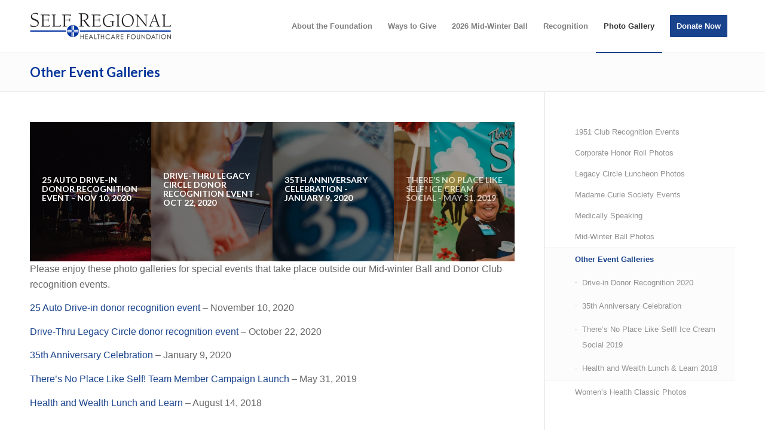

--- FILE ---
content_type: text/html; charset=UTF-8
request_url: https://selfregionalfoundation.org/gallery/other-event-galleries/
body_size: 16045
content:
<!DOCTYPE html>
<html lang="en-US" class="html_stretched responsive av-preloader-disabled  html_header_top html_logo_left html_main_nav_header html_menu_right html_slim html_header_sticky_disabled html_header_shrinking_disabled html_mobile_menu_tablet html_header_searchicon_disabled html_content_align_center html_header_unstick_top_disabled html_header_stretch_disabled html_av-overlay-side html_av-overlay-side-classic html_av-submenu-noclone html_entry_id_2986 av-cookies-no-cookie-consent av-no-preview av-default-lightbox html_text_menu_active av-mobile-menu-switch-default">
<head>
<meta charset="UTF-8" />
<meta name="robots" content="index, follow" />


<!-- mobile setting -->
<meta name="viewport" content="width=device-width, initial-scale=1">

<!-- Scripts/CSS and wp_head hook -->
<title>Other Event Galleries &#8211; Self Regional Healthcare Foundation</title>
<meta name='robots' content='max-image-preview:large' />
<link rel="alternate" type="application/rss+xml" title="Self Regional Healthcare Foundation &raquo; Feed" href="https://selfregionalfoundation.org/feed/" />
<link rel="alternate" type="application/rss+xml" title="Self Regional Healthcare Foundation &raquo; Comments Feed" href="https://selfregionalfoundation.org/comments/feed/" />
<link rel="alternate" title="oEmbed (JSON)" type="application/json+oembed" href="https://selfregionalfoundation.org/wp-json/oembed/1.0/embed?url=https%3A%2F%2Fselfregionalfoundation.org%2Fgallery%2Fother-event-galleries%2F" />
<link rel="alternate" title="oEmbed (XML)" type="text/xml+oembed" href="https://selfregionalfoundation.org/wp-json/oembed/1.0/embed?url=https%3A%2F%2Fselfregionalfoundation.org%2Fgallery%2Fother-event-galleries%2F&#038;format=xml" />

<!-- google webfont font replacement -->

			<script type='text/javascript'>

				(function() {

					/*	check if webfonts are disabled by user setting via cookie - or user must opt in.	*/
					var html = document.getElementsByTagName('html')[0];
					var cookie_check = html.className.indexOf('av-cookies-needs-opt-in') >= 0 || html.className.indexOf('av-cookies-can-opt-out') >= 0;
					var allow_continue = true;
					var silent_accept_cookie = html.className.indexOf('av-cookies-user-silent-accept') >= 0;

					if( cookie_check && ! silent_accept_cookie )
					{
						if( ! document.cookie.match(/aviaCookieConsent/) || html.className.indexOf('av-cookies-session-refused') >= 0 )
						{
							allow_continue = false;
						}
						else
						{
							if( ! document.cookie.match(/aviaPrivacyRefuseCookiesHideBar/) )
							{
								allow_continue = false;
							}
							else if( ! document.cookie.match(/aviaPrivacyEssentialCookiesEnabled/) )
							{
								allow_continue = false;
							}
							else if( document.cookie.match(/aviaPrivacyGoogleWebfontsDisabled/) )
							{
								allow_continue = false;
							}
						}
					}

					if( allow_continue )
					{
						var f = document.createElement('link');

						f.type 	= 'text/css';
						f.rel 	= 'stylesheet';
						f.href 	= 'https://fonts.googleapis.com/css?family=Lato:300,400,700&display=auto';
						f.id 	= 'avia-google-webfont';

						document.getElementsByTagName('head')[0].appendChild(f);
					}
				})();

			</script>
			<style id='wp-img-auto-sizes-contain-inline-css' type='text/css'>
img:is([sizes=auto i],[sizes^="auto," i]){contain-intrinsic-size:3000px 1500px}
/*# sourceURL=wp-img-auto-sizes-contain-inline-css */
</style>
<link rel='stylesheet' id='avia-grid-css' href='https://selfregionalfoundation.org/wp-content/themes/enfold/css/grid.css?ver=7.1.2' type='text/css' media='all' />
<link rel='stylesheet' id='avia-base-css' href='https://selfregionalfoundation.org/wp-content/themes/enfold/css/base.css?ver=7.1.2' type='text/css' media='all' />
<link rel='stylesheet' id='avia-layout-css' href='https://selfregionalfoundation.org/wp-content/themes/enfold/css/layout.css?ver=7.1.2' type='text/css' media='all' />
<link rel='stylesheet' id='avia-module-audioplayer-css' href='https://selfregionalfoundation.org/wp-content/themes/enfold/config-templatebuilder/avia-shortcodes/audio-player/audio-player.css?ver=7.1.2' type='text/css' media='all' />
<link rel='stylesheet' id='avia-module-blog-css' href='https://selfregionalfoundation.org/wp-content/themes/enfold/config-templatebuilder/avia-shortcodes/blog/blog.css?ver=7.1.2' type='text/css' media='all' />
<link rel='stylesheet' id='avia-module-postslider-css' href='https://selfregionalfoundation.org/wp-content/themes/enfold/config-templatebuilder/avia-shortcodes/postslider/postslider.css?ver=7.1.2' type='text/css' media='all' />
<link rel='stylesheet' id='avia-module-button-css' href='https://selfregionalfoundation.org/wp-content/themes/enfold/config-templatebuilder/avia-shortcodes/buttons/buttons.css?ver=7.1.2' type='text/css' media='all' />
<link rel='stylesheet' id='avia-module-buttonrow-css' href='https://selfregionalfoundation.org/wp-content/themes/enfold/config-templatebuilder/avia-shortcodes/buttonrow/buttonrow.css?ver=7.1.2' type='text/css' media='all' />
<link rel='stylesheet' id='avia-module-button-fullwidth-css' href='https://selfregionalfoundation.org/wp-content/themes/enfold/config-templatebuilder/avia-shortcodes/buttons_fullwidth/buttons_fullwidth.css?ver=7.1.2' type='text/css' media='all' />
<link rel='stylesheet' id='avia-module-catalogue-css' href='https://selfregionalfoundation.org/wp-content/themes/enfold/config-templatebuilder/avia-shortcodes/catalogue/catalogue.css?ver=7.1.2' type='text/css' media='all' />
<link rel='stylesheet' id='avia-module-comments-css' href='https://selfregionalfoundation.org/wp-content/themes/enfold/config-templatebuilder/avia-shortcodes/comments/comments.css?ver=7.1.2' type='text/css' media='all' />
<link rel='stylesheet' id='avia-module-contact-css' href='https://selfregionalfoundation.org/wp-content/themes/enfold/config-templatebuilder/avia-shortcodes/contact/contact.css?ver=7.1.2' type='text/css' media='all' />
<link rel='stylesheet' id='avia-module-slideshow-css' href='https://selfregionalfoundation.org/wp-content/themes/enfold/config-templatebuilder/avia-shortcodes/slideshow/slideshow.css?ver=7.1.2' type='text/css' media='all' />
<link rel='stylesheet' id='avia-module-slideshow-contentpartner-css' href='https://selfregionalfoundation.org/wp-content/themes/enfold/config-templatebuilder/avia-shortcodes/contentslider/contentslider.css?ver=7.1.2' type='text/css' media='all' />
<link rel='stylesheet' id='avia-module-countdown-css' href='https://selfregionalfoundation.org/wp-content/themes/enfold/config-templatebuilder/avia-shortcodes/countdown/countdown.css?ver=7.1.2' type='text/css' media='all' />
<link rel='stylesheet' id='avia-module-dynamic-field-css' href='https://selfregionalfoundation.org/wp-content/themes/enfold/config-templatebuilder/avia-shortcodes/dynamic_field/dynamic_field.css?ver=7.1.2' type='text/css' media='all' />
<link rel='stylesheet' id='avia-module-gallery-css' href='https://selfregionalfoundation.org/wp-content/themes/enfold/config-templatebuilder/avia-shortcodes/gallery/gallery.css?ver=7.1.2' type='text/css' media='all' />
<link rel='stylesheet' id='avia-module-gallery-hor-css' href='https://selfregionalfoundation.org/wp-content/themes/enfold/config-templatebuilder/avia-shortcodes/gallery_horizontal/gallery_horizontal.css?ver=7.1.2' type='text/css' media='all' />
<link rel='stylesheet' id='avia-module-maps-css' href='https://selfregionalfoundation.org/wp-content/themes/enfold/config-templatebuilder/avia-shortcodes/google_maps/google_maps.css?ver=7.1.2' type='text/css' media='all' />
<link rel='stylesheet' id='avia-module-gridrow-css' href='https://selfregionalfoundation.org/wp-content/themes/enfold/config-templatebuilder/avia-shortcodes/grid_row/grid_row.css?ver=7.1.2' type='text/css' media='all' />
<link rel='stylesheet' id='avia-module-heading-css' href='https://selfregionalfoundation.org/wp-content/themes/enfold/config-templatebuilder/avia-shortcodes/heading/heading.css?ver=7.1.2' type='text/css' media='all' />
<link rel='stylesheet' id='avia-module-rotator-css' href='https://selfregionalfoundation.org/wp-content/themes/enfold/config-templatebuilder/avia-shortcodes/headline_rotator/headline_rotator.css?ver=7.1.2' type='text/css' media='all' />
<link rel='stylesheet' id='avia-module-hr-css' href='https://selfregionalfoundation.org/wp-content/themes/enfold/config-templatebuilder/avia-shortcodes/hr/hr.css?ver=7.1.2' type='text/css' media='all' />
<link rel='stylesheet' id='avia-module-icon-css' href='https://selfregionalfoundation.org/wp-content/themes/enfold/config-templatebuilder/avia-shortcodes/icon/icon.css?ver=7.1.2' type='text/css' media='all' />
<link rel='stylesheet' id='avia-module-icon-circles-css' href='https://selfregionalfoundation.org/wp-content/themes/enfold/config-templatebuilder/avia-shortcodes/icon_circles/icon_circles.css?ver=7.1.2' type='text/css' media='all' />
<link rel='stylesheet' id='avia-module-iconbox-css' href='https://selfregionalfoundation.org/wp-content/themes/enfold/config-templatebuilder/avia-shortcodes/iconbox/iconbox.css?ver=7.1.2' type='text/css' media='all' />
<link rel='stylesheet' id='avia-module-icongrid-css' href='https://selfregionalfoundation.org/wp-content/themes/enfold/config-templatebuilder/avia-shortcodes/icongrid/icongrid.css?ver=7.1.2' type='text/css' media='all' />
<link rel='stylesheet' id='avia-module-iconlist-css' href='https://selfregionalfoundation.org/wp-content/themes/enfold/config-templatebuilder/avia-shortcodes/iconlist/iconlist.css?ver=7.1.2' type='text/css' media='all' />
<link rel='stylesheet' id='avia-module-image-css' href='https://selfregionalfoundation.org/wp-content/themes/enfold/config-templatebuilder/avia-shortcodes/image/image.css?ver=7.1.2' type='text/css' media='all' />
<link rel='stylesheet' id='avia-module-image-diff-css' href='https://selfregionalfoundation.org/wp-content/themes/enfold/config-templatebuilder/avia-shortcodes/image_diff/image_diff.css?ver=7.1.2' type='text/css' media='all' />
<link rel='stylesheet' id='avia-module-hotspot-css' href='https://selfregionalfoundation.org/wp-content/themes/enfold/config-templatebuilder/avia-shortcodes/image_hotspots/image_hotspots.css?ver=7.1.2' type='text/css' media='all' />
<link rel='stylesheet' id='avia-module-sc-lottie-animation-css' href='https://selfregionalfoundation.org/wp-content/themes/enfold/config-templatebuilder/avia-shortcodes/lottie_animation/lottie_animation.css?ver=7.1.2' type='text/css' media='all' />
<link rel='stylesheet' id='avia-module-magazine-css' href='https://selfregionalfoundation.org/wp-content/themes/enfold/config-templatebuilder/avia-shortcodes/magazine/magazine.css?ver=7.1.2' type='text/css' media='all' />
<link rel='stylesheet' id='avia-module-masonry-css' href='https://selfregionalfoundation.org/wp-content/themes/enfold/config-templatebuilder/avia-shortcodes/masonry_entries/masonry_entries.css?ver=7.1.2' type='text/css' media='all' />
<link rel='stylesheet' id='avia-siteloader-css' href='https://selfregionalfoundation.org/wp-content/themes/enfold/css/avia-snippet-site-preloader.css?ver=7.1.2' type='text/css' media='all' />
<link rel='stylesheet' id='avia-module-menu-css' href='https://selfregionalfoundation.org/wp-content/themes/enfold/config-templatebuilder/avia-shortcodes/menu/menu.css?ver=7.1.2' type='text/css' media='all' />
<link rel='stylesheet' id='avia-module-notification-css' href='https://selfregionalfoundation.org/wp-content/themes/enfold/config-templatebuilder/avia-shortcodes/notification/notification.css?ver=7.1.2' type='text/css' media='all' />
<link rel='stylesheet' id='avia-module-numbers-css' href='https://selfregionalfoundation.org/wp-content/themes/enfold/config-templatebuilder/avia-shortcodes/numbers/numbers.css?ver=7.1.2' type='text/css' media='all' />
<link rel='stylesheet' id='avia-module-portfolio-css' href='https://selfregionalfoundation.org/wp-content/themes/enfold/config-templatebuilder/avia-shortcodes/portfolio/portfolio.css?ver=7.1.2' type='text/css' media='all' />
<link rel='stylesheet' id='avia-module-post-metadata-css' href='https://selfregionalfoundation.org/wp-content/themes/enfold/config-templatebuilder/avia-shortcodes/post_metadata/post_metadata.css?ver=7.1.2' type='text/css' media='all' />
<link rel='stylesheet' id='avia-module-progress-bar-css' href='https://selfregionalfoundation.org/wp-content/themes/enfold/config-templatebuilder/avia-shortcodes/progressbar/progressbar.css?ver=7.1.2' type='text/css' media='all' />
<link rel='stylesheet' id='avia-module-promobox-css' href='https://selfregionalfoundation.org/wp-content/themes/enfold/config-templatebuilder/avia-shortcodes/promobox/promobox.css?ver=7.1.2' type='text/css' media='all' />
<link rel='stylesheet' id='avia-sc-search-css' href='https://selfregionalfoundation.org/wp-content/themes/enfold/config-templatebuilder/avia-shortcodes/search/search.css?ver=7.1.2' type='text/css' media='all' />
<link rel='stylesheet' id='avia-module-slideshow-accordion-css' href='https://selfregionalfoundation.org/wp-content/themes/enfold/config-templatebuilder/avia-shortcodes/slideshow_accordion/slideshow_accordion.css?ver=7.1.2' type='text/css' media='all' />
<link rel='stylesheet' id='avia-module-slideshow-feature-image-css' href='https://selfregionalfoundation.org/wp-content/themes/enfold/config-templatebuilder/avia-shortcodes/slideshow_feature_image/slideshow_feature_image.css?ver=7.1.2' type='text/css' media='all' />
<link rel='stylesheet' id='avia-module-slideshow-fullsize-css' href='https://selfregionalfoundation.org/wp-content/themes/enfold/config-templatebuilder/avia-shortcodes/slideshow_fullsize/slideshow_fullsize.css?ver=7.1.2' type='text/css' media='all' />
<link rel='stylesheet' id='avia-module-slideshow-fullscreen-css' href='https://selfregionalfoundation.org/wp-content/themes/enfold/config-templatebuilder/avia-shortcodes/slideshow_fullscreen/slideshow_fullscreen.css?ver=7.1.2' type='text/css' media='all' />
<link rel='stylesheet' id='avia-module-slideshow-ls-css' href='https://selfregionalfoundation.org/wp-content/themes/enfold/config-templatebuilder/avia-shortcodes/slideshow_layerslider/slideshow_layerslider.css?ver=7.1.2' type='text/css' media='all' />
<link rel='stylesheet' id='avia-module-social-css' href='https://selfregionalfoundation.org/wp-content/themes/enfold/config-templatebuilder/avia-shortcodes/social_share/social_share.css?ver=7.1.2' type='text/css' media='all' />
<link rel='stylesheet' id='avia-module-tabsection-css' href='https://selfregionalfoundation.org/wp-content/themes/enfold/config-templatebuilder/avia-shortcodes/tab_section/tab_section.css?ver=7.1.2' type='text/css' media='all' />
<link rel='stylesheet' id='avia-module-table-css' href='https://selfregionalfoundation.org/wp-content/themes/enfold/config-templatebuilder/avia-shortcodes/table/table.css?ver=7.1.2' type='text/css' media='all' />
<link rel='stylesheet' id='avia-module-tabs-css' href='https://selfregionalfoundation.org/wp-content/themes/enfold/config-templatebuilder/avia-shortcodes/tabs/tabs.css?ver=7.1.2' type='text/css' media='all' />
<link rel='stylesheet' id='avia-module-team-css' href='https://selfregionalfoundation.org/wp-content/themes/enfold/config-templatebuilder/avia-shortcodes/team/team.css?ver=7.1.2' type='text/css' media='all' />
<link rel='stylesheet' id='avia-module-testimonials-css' href='https://selfregionalfoundation.org/wp-content/themes/enfold/config-templatebuilder/avia-shortcodes/testimonials/testimonials.css?ver=7.1.2' type='text/css' media='all' />
<link rel='stylesheet' id='avia-module-timeline-css' href='https://selfregionalfoundation.org/wp-content/themes/enfold/config-templatebuilder/avia-shortcodes/timeline/timeline.css?ver=7.1.2' type='text/css' media='all' />
<link rel='stylesheet' id='avia-module-toggles-css' href='https://selfregionalfoundation.org/wp-content/themes/enfold/config-templatebuilder/avia-shortcodes/toggles/toggles.css?ver=7.1.2' type='text/css' media='all' />
<link rel='stylesheet' id='avia-module-video-css' href='https://selfregionalfoundation.org/wp-content/themes/enfold/config-templatebuilder/avia-shortcodes/video/video.css?ver=7.1.2' type='text/css' media='all' />
<style id='wp-emoji-styles-inline-css' type='text/css'>

	img.wp-smiley, img.emoji {
		display: inline !important;
		border: none !important;
		box-shadow: none !important;
		height: 1em !important;
		width: 1em !important;
		margin: 0 0.07em !important;
		vertical-align: -0.1em !important;
		background: none !important;
		padding: 0 !important;
	}
/*# sourceURL=wp-emoji-styles-inline-css */
</style>
<style id='wp-block-library-inline-css' type='text/css'>
:root{--wp-block-synced-color:#7a00df;--wp-block-synced-color--rgb:122,0,223;--wp-bound-block-color:var(--wp-block-synced-color);--wp-editor-canvas-background:#ddd;--wp-admin-theme-color:#007cba;--wp-admin-theme-color--rgb:0,124,186;--wp-admin-theme-color-darker-10:#006ba1;--wp-admin-theme-color-darker-10--rgb:0,107,160.5;--wp-admin-theme-color-darker-20:#005a87;--wp-admin-theme-color-darker-20--rgb:0,90,135;--wp-admin-border-width-focus:2px}@media (min-resolution:192dpi){:root{--wp-admin-border-width-focus:1.5px}}.wp-element-button{cursor:pointer}:root .has-very-light-gray-background-color{background-color:#eee}:root .has-very-dark-gray-background-color{background-color:#313131}:root .has-very-light-gray-color{color:#eee}:root .has-very-dark-gray-color{color:#313131}:root .has-vivid-green-cyan-to-vivid-cyan-blue-gradient-background{background:linear-gradient(135deg,#00d084,#0693e3)}:root .has-purple-crush-gradient-background{background:linear-gradient(135deg,#34e2e4,#4721fb 50%,#ab1dfe)}:root .has-hazy-dawn-gradient-background{background:linear-gradient(135deg,#faaca8,#dad0ec)}:root .has-subdued-olive-gradient-background{background:linear-gradient(135deg,#fafae1,#67a671)}:root .has-atomic-cream-gradient-background{background:linear-gradient(135deg,#fdd79a,#004a59)}:root .has-nightshade-gradient-background{background:linear-gradient(135deg,#330968,#31cdcf)}:root .has-midnight-gradient-background{background:linear-gradient(135deg,#020381,#2874fc)}:root{--wp--preset--font-size--normal:16px;--wp--preset--font-size--huge:42px}.has-regular-font-size{font-size:1em}.has-larger-font-size{font-size:2.625em}.has-normal-font-size{font-size:var(--wp--preset--font-size--normal)}.has-huge-font-size{font-size:var(--wp--preset--font-size--huge)}.has-text-align-center{text-align:center}.has-text-align-left{text-align:left}.has-text-align-right{text-align:right}.has-fit-text{white-space:nowrap!important}#end-resizable-editor-section{display:none}.aligncenter{clear:both}.items-justified-left{justify-content:flex-start}.items-justified-center{justify-content:center}.items-justified-right{justify-content:flex-end}.items-justified-space-between{justify-content:space-between}.screen-reader-text{border:0;clip-path:inset(50%);height:1px;margin:-1px;overflow:hidden;padding:0;position:absolute;width:1px;word-wrap:normal!important}.screen-reader-text:focus{background-color:#ddd;clip-path:none;color:#444;display:block;font-size:1em;height:auto;left:5px;line-height:normal;padding:15px 23px 14px;text-decoration:none;top:5px;width:auto;z-index:100000}html :where(.has-border-color){border-style:solid}html :where([style*=border-top-color]){border-top-style:solid}html :where([style*=border-right-color]){border-right-style:solid}html :where([style*=border-bottom-color]){border-bottom-style:solid}html :where([style*=border-left-color]){border-left-style:solid}html :where([style*=border-width]){border-style:solid}html :where([style*=border-top-width]){border-top-style:solid}html :where([style*=border-right-width]){border-right-style:solid}html :where([style*=border-bottom-width]){border-bottom-style:solid}html :where([style*=border-left-width]){border-left-style:solid}html :where(img[class*=wp-image-]){height:auto;max-width:100%}:where(figure){margin:0 0 1em}html :where(.is-position-sticky){--wp-admin--admin-bar--position-offset:var(--wp-admin--admin-bar--height,0px)}@media screen and (max-width:600px){html :where(.is-position-sticky){--wp-admin--admin-bar--position-offset:0px}}

/*# sourceURL=wp-block-library-inline-css */
</style><style id='global-styles-inline-css' type='text/css'>
:root{--wp--preset--aspect-ratio--square: 1;--wp--preset--aspect-ratio--4-3: 4/3;--wp--preset--aspect-ratio--3-4: 3/4;--wp--preset--aspect-ratio--3-2: 3/2;--wp--preset--aspect-ratio--2-3: 2/3;--wp--preset--aspect-ratio--16-9: 16/9;--wp--preset--aspect-ratio--9-16: 9/16;--wp--preset--color--black: #000000;--wp--preset--color--cyan-bluish-gray: #abb8c3;--wp--preset--color--white: #ffffff;--wp--preset--color--pale-pink: #f78da7;--wp--preset--color--vivid-red: #cf2e2e;--wp--preset--color--luminous-vivid-orange: #ff6900;--wp--preset--color--luminous-vivid-amber: #fcb900;--wp--preset--color--light-green-cyan: #7bdcb5;--wp--preset--color--vivid-green-cyan: #00d084;--wp--preset--color--pale-cyan-blue: #8ed1fc;--wp--preset--color--vivid-cyan-blue: #0693e3;--wp--preset--color--vivid-purple: #9b51e0;--wp--preset--color--metallic-red: #b02b2c;--wp--preset--color--maximum-yellow-red: #edae44;--wp--preset--color--yellow-sun: #eeee22;--wp--preset--color--palm-leaf: #83a846;--wp--preset--color--aero: #7bb0e7;--wp--preset--color--old-lavender: #745f7e;--wp--preset--color--steel-teal: #5f8789;--wp--preset--color--raspberry-pink: #d65799;--wp--preset--color--medium-turquoise: #4ecac2;--wp--preset--gradient--vivid-cyan-blue-to-vivid-purple: linear-gradient(135deg,rgb(6,147,227) 0%,rgb(155,81,224) 100%);--wp--preset--gradient--light-green-cyan-to-vivid-green-cyan: linear-gradient(135deg,rgb(122,220,180) 0%,rgb(0,208,130) 100%);--wp--preset--gradient--luminous-vivid-amber-to-luminous-vivid-orange: linear-gradient(135deg,rgb(252,185,0) 0%,rgb(255,105,0) 100%);--wp--preset--gradient--luminous-vivid-orange-to-vivid-red: linear-gradient(135deg,rgb(255,105,0) 0%,rgb(207,46,46) 100%);--wp--preset--gradient--very-light-gray-to-cyan-bluish-gray: linear-gradient(135deg,rgb(238,238,238) 0%,rgb(169,184,195) 100%);--wp--preset--gradient--cool-to-warm-spectrum: linear-gradient(135deg,rgb(74,234,220) 0%,rgb(151,120,209) 20%,rgb(207,42,186) 40%,rgb(238,44,130) 60%,rgb(251,105,98) 80%,rgb(254,248,76) 100%);--wp--preset--gradient--blush-light-purple: linear-gradient(135deg,rgb(255,206,236) 0%,rgb(152,150,240) 100%);--wp--preset--gradient--blush-bordeaux: linear-gradient(135deg,rgb(254,205,165) 0%,rgb(254,45,45) 50%,rgb(107,0,62) 100%);--wp--preset--gradient--luminous-dusk: linear-gradient(135deg,rgb(255,203,112) 0%,rgb(199,81,192) 50%,rgb(65,88,208) 100%);--wp--preset--gradient--pale-ocean: linear-gradient(135deg,rgb(255,245,203) 0%,rgb(182,227,212) 50%,rgb(51,167,181) 100%);--wp--preset--gradient--electric-grass: linear-gradient(135deg,rgb(202,248,128) 0%,rgb(113,206,126) 100%);--wp--preset--gradient--midnight: linear-gradient(135deg,rgb(2,3,129) 0%,rgb(40,116,252) 100%);--wp--preset--font-size--small: 1rem;--wp--preset--font-size--medium: 1.125rem;--wp--preset--font-size--large: 1.75rem;--wp--preset--font-size--x-large: clamp(1.75rem, 3vw, 2.25rem);--wp--preset--spacing--20: 0.44rem;--wp--preset--spacing--30: 0.67rem;--wp--preset--spacing--40: 1rem;--wp--preset--spacing--50: 1.5rem;--wp--preset--spacing--60: 2.25rem;--wp--preset--spacing--70: 3.38rem;--wp--preset--spacing--80: 5.06rem;--wp--preset--shadow--natural: 6px 6px 9px rgba(0, 0, 0, 0.2);--wp--preset--shadow--deep: 12px 12px 50px rgba(0, 0, 0, 0.4);--wp--preset--shadow--sharp: 6px 6px 0px rgba(0, 0, 0, 0.2);--wp--preset--shadow--outlined: 6px 6px 0px -3px rgb(255, 255, 255), 6px 6px rgb(0, 0, 0);--wp--preset--shadow--crisp: 6px 6px 0px rgb(0, 0, 0);}:root { --wp--style--global--content-size: 800px;--wp--style--global--wide-size: 1130px; }:where(body) { margin: 0; }.wp-site-blocks > .alignleft { float: left; margin-right: 2em; }.wp-site-blocks > .alignright { float: right; margin-left: 2em; }.wp-site-blocks > .aligncenter { justify-content: center; margin-left: auto; margin-right: auto; }:where(.is-layout-flex){gap: 0.5em;}:where(.is-layout-grid){gap: 0.5em;}.is-layout-flow > .alignleft{float: left;margin-inline-start: 0;margin-inline-end: 2em;}.is-layout-flow > .alignright{float: right;margin-inline-start: 2em;margin-inline-end: 0;}.is-layout-flow > .aligncenter{margin-left: auto !important;margin-right: auto !important;}.is-layout-constrained > .alignleft{float: left;margin-inline-start: 0;margin-inline-end: 2em;}.is-layout-constrained > .alignright{float: right;margin-inline-start: 2em;margin-inline-end: 0;}.is-layout-constrained > .aligncenter{margin-left: auto !important;margin-right: auto !important;}.is-layout-constrained > :where(:not(.alignleft):not(.alignright):not(.alignfull)){max-width: var(--wp--style--global--content-size);margin-left: auto !important;margin-right: auto !important;}.is-layout-constrained > .alignwide{max-width: var(--wp--style--global--wide-size);}body .is-layout-flex{display: flex;}.is-layout-flex{flex-wrap: wrap;align-items: center;}.is-layout-flex > :is(*, div){margin: 0;}body .is-layout-grid{display: grid;}.is-layout-grid > :is(*, div){margin: 0;}body{padding-top: 0px;padding-right: 0px;padding-bottom: 0px;padding-left: 0px;}a:where(:not(.wp-element-button)){text-decoration: underline;}:root :where(.wp-element-button, .wp-block-button__link){background-color: #32373c;border-width: 0;color: #fff;font-family: inherit;font-size: inherit;font-style: inherit;font-weight: inherit;letter-spacing: inherit;line-height: inherit;padding-top: calc(0.667em + 2px);padding-right: calc(1.333em + 2px);padding-bottom: calc(0.667em + 2px);padding-left: calc(1.333em + 2px);text-decoration: none;text-transform: inherit;}.has-black-color{color: var(--wp--preset--color--black) !important;}.has-cyan-bluish-gray-color{color: var(--wp--preset--color--cyan-bluish-gray) !important;}.has-white-color{color: var(--wp--preset--color--white) !important;}.has-pale-pink-color{color: var(--wp--preset--color--pale-pink) !important;}.has-vivid-red-color{color: var(--wp--preset--color--vivid-red) !important;}.has-luminous-vivid-orange-color{color: var(--wp--preset--color--luminous-vivid-orange) !important;}.has-luminous-vivid-amber-color{color: var(--wp--preset--color--luminous-vivid-amber) !important;}.has-light-green-cyan-color{color: var(--wp--preset--color--light-green-cyan) !important;}.has-vivid-green-cyan-color{color: var(--wp--preset--color--vivid-green-cyan) !important;}.has-pale-cyan-blue-color{color: var(--wp--preset--color--pale-cyan-blue) !important;}.has-vivid-cyan-blue-color{color: var(--wp--preset--color--vivid-cyan-blue) !important;}.has-vivid-purple-color{color: var(--wp--preset--color--vivid-purple) !important;}.has-metallic-red-color{color: var(--wp--preset--color--metallic-red) !important;}.has-maximum-yellow-red-color{color: var(--wp--preset--color--maximum-yellow-red) !important;}.has-yellow-sun-color{color: var(--wp--preset--color--yellow-sun) !important;}.has-palm-leaf-color{color: var(--wp--preset--color--palm-leaf) !important;}.has-aero-color{color: var(--wp--preset--color--aero) !important;}.has-old-lavender-color{color: var(--wp--preset--color--old-lavender) !important;}.has-steel-teal-color{color: var(--wp--preset--color--steel-teal) !important;}.has-raspberry-pink-color{color: var(--wp--preset--color--raspberry-pink) !important;}.has-medium-turquoise-color{color: var(--wp--preset--color--medium-turquoise) !important;}.has-black-background-color{background-color: var(--wp--preset--color--black) !important;}.has-cyan-bluish-gray-background-color{background-color: var(--wp--preset--color--cyan-bluish-gray) !important;}.has-white-background-color{background-color: var(--wp--preset--color--white) !important;}.has-pale-pink-background-color{background-color: var(--wp--preset--color--pale-pink) !important;}.has-vivid-red-background-color{background-color: var(--wp--preset--color--vivid-red) !important;}.has-luminous-vivid-orange-background-color{background-color: var(--wp--preset--color--luminous-vivid-orange) !important;}.has-luminous-vivid-amber-background-color{background-color: var(--wp--preset--color--luminous-vivid-amber) !important;}.has-light-green-cyan-background-color{background-color: var(--wp--preset--color--light-green-cyan) !important;}.has-vivid-green-cyan-background-color{background-color: var(--wp--preset--color--vivid-green-cyan) !important;}.has-pale-cyan-blue-background-color{background-color: var(--wp--preset--color--pale-cyan-blue) !important;}.has-vivid-cyan-blue-background-color{background-color: var(--wp--preset--color--vivid-cyan-blue) !important;}.has-vivid-purple-background-color{background-color: var(--wp--preset--color--vivid-purple) !important;}.has-metallic-red-background-color{background-color: var(--wp--preset--color--metallic-red) !important;}.has-maximum-yellow-red-background-color{background-color: var(--wp--preset--color--maximum-yellow-red) !important;}.has-yellow-sun-background-color{background-color: var(--wp--preset--color--yellow-sun) !important;}.has-palm-leaf-background-color{background-color: var(--wp--preset--color--palm-leaf) !important;}.has-aero-background-color{background-color: var(--wp--preset--color--aero) !important;}.has-old-lavender-background-color{background-color: var(--wp--preset--color--old-lavender) !important;}.has-steel-teal-background-color{background-color: var(--wp--preset--color--steel-teal) !important;}.has-raspberry-pink-background-color{background-color: var(--wp--preset--color--raspberry-pink) !important;}.has-medium-turquoise-background-color{background-color: var(--wp--preset--color--medium-turquoise) !important;}.has-black-border-color{border-color: var(--wp--preset--color--black) !important;}.has-cyan-bluish-gray-border-color{border-color: var(--wp--preset--color--cyan-bluish-gray) !important;}.has-white-border-color{border-color: var(--wp--preset--color--white) !important;}.has-pale-pink-border-color{border-color: var(--wp--preset--color--pale-pink) !important;}.has-vivid-red-border-color{border-color: var(--wp--preset--color--vivid-red) !important;}.has-luminous-vivid-orange-border-color{border-color: var(--wp--preset--color--luminous-vivid-orange) !important;}.has-luminous-vivid-amber-border-color{border-color: var(--wp--preset--color--luminous-vivid-amber) !important;}.has-light-green-cyan-border-color{border-color: var(--wp--preset--color--light-green-cyan) !important;}.has-vivid-green-cyan-border-color{border-color: var(--wp--preset--color--vivid-green-cyan) !important;}.has-pale-cyan-blue-border-color{border-color: var(--wp--preset--color--pale-cyan-blue) !important;}.has-vivid-cyan-blue-border-color{border-color: var(--wp--preset--color--vivid-cyan-blue) !important;}.has-vivid-purple-border-color{border-color: var(--wp--preset--color--vivid-purple) !important;}.has-metallic-red-border-color{border-color: var(--wp--preset--color--metallic-red) !important;}.has-maximum-yellow-red-border-color{border-color: var(--wp--preset--color--maximum-yellow-red) !important;}.has-yellow-sun-border-color{border-color: var(--wp--preset--color--yellow-sun) !important;}.has-palm-leaf-border-color{border-color: var(--wp--preset--color--palm-leaf) !important;}.has-aero-border-color{border-color: var(--wp--preset--color--aero) !important;}.has-old-lavender-border-color{border-color: var(--wp--preset--color--old-lavender) !important;}.has-steel-teal-border-color{border-color: var(--wp--preset--color--steel-teal) !important;}.has-raspberry-pink-border-color{border-color: var(--wp--preset--color--raspberry-pink) !important;}.has-medium-turquoise-border-color{border-color: var(--wp--preset--color--medium-turquoise) !important;}.has-vivid-cyan-blue-to-vivid-purple-gradient-background{background: var(--wp--preset--gradient--vivid-cyan-blue-to-vivid-purple) !important;}.has-light-green-cyan-to-vivid-green-cyan-gradient-background{background: var(--wp--preset--gradient--light-green-cyan-to-vivid-green-cyan) !important;}.has-luminous-vivid-amber-to-luminous-vivid-orange-gradient-background{background: var(--wp--preset--gradient--luminous-vivid-amber-to-luminous-vivid-orange) !important;}.has-luminous-vivid-orange-to-vivid-red-gradient-background{background: var(--wp--preset--gradient--luminous-vivid-orange-to-vivid-red) !important;}.has-very-light-gray-to-cyan-bluish-gray-gradient-background{background: var(--wp--preset--gradient--very-light-gray-to-cyan-bluish-gray) !important;}.has-cool-to-warm-spectrum-gradient-background{background: var(--wp--preset--gradient--cool-to-warm-spectrum) !important;}.has-blush-light-purple-gradient-background{background: var(--wp--preset--gradient--blush-light-purple) !important;}.has-blush-bordeaux-gradient-background{background: var(--wp--preset--gradient--blush-bordeaux) !important;}.has-luminous-dusk-gradient-background{background: var(--wp--preset--gradient--luminous-dusk) !important;}.has-pale-ocean-gradient-background{background: var(--wp--preset--gradient--pale-ocean) !important;}.has-electric-grass-gradient-background{background: var(--wp--preset--gradient--electric-grass) !important;}.has-midnight-gradient-background{background: var(--wp--preset--gradient--midnight) !important;}.has-small-font-size{font-size: var(--wp--preset--font-size--small) !important;}.has-medium-font-size{font-size: var(--wp--preset--font-size--medium) !important;}.has-large-font-size{font-size: var(--wp--preset--font-size--large) !important;}.has-x-large-font-size{font-size: var(--wp--preset--font-size--x-large) !important;}
/*# sourceURL=global-styles-inline-css */
</style>

<link rel='stylesheet' id='avia-scs-css' href='https://selfregionalfoundation.org/wp-content/themes/enfold/css/shortcodes.css?ver=7.1.2' type='text/css' media='all' />
<link rel='stylesheet' id='avia-fold-unfold-css' href='https://selfregionalfoundation.org/wp-content/themes/enfold/css/avia-snippet-fold-unfold.css?ver=7.1.2' type='text/css' media='all' />
<link rel='stylesheet' id='avia-popup-css-css' href='https://selfregionalfoundation.org/wp-content/themes/enfold/js/aviapopup/magnific-popup.min.css?ver=7.1.2' type='text/css' media='screen' />
<link rel='stylesheet' id='avia-lightbox-css' href='https://selfregionalfoundation.org/wp-content/themes/enfold/css/avia-snippet-lightbox.css?ver=7.1.2' type='text/css' media='screen' />
<link rel='stylesheet' id='avia-widget-css-css' href='https://selfregionalfoundation.org/wp-content/themes/enfold/css/avia-snippet-widget.css?ver=7.1.2' type='text/css' media='screen' />
<link rel='stylesheet' id='avia-dynamic-css' href='https://selfregionalfoundation.org/wp-content/uploads/dynamic_avia/srhfoundation.css?ver=69357731efb8b' type='text/css' media='all' />
<link rel='stylesheet' id='avia-custom-css' href='https://selfregionalfoundation.org/wp-content/themes/enfold/css/custom.css?ver=7.1.2' type='text/css' media='all' />
<link rel='stylesheet' id='avia-style-css' href='https://selfregionalfoundation.org/wp-content/themes/SRHFoundation/style.css?ver=7.1.2' type='text/css' media='all' />
<link rel='stylesheet' id='avia-single-post-2986-css' href='https://selfregionalfoundation.org/wp-content/uploads/dynamic_avia/avia_posts_css/post-2986.css?ver=ver-1765129182' type='text/css' media='all' />
<script type="text/javascript" src="https://selfregionalfoundation.org/wp-includes/js/jquery/jquery.min.js?ver=3.7.1" id="jquery-core-js"></script>
<script type="text/javascript" src="https://selfregionalfoundation.org/wp-content/themes/enfold/js/avia-js.js?ver=7.1.2" id="avia-js-js"></script>
<script type="text/javascript" src="https://selfregionalfoundation.org/wp-content/themes/enfold/js/avia-compat.js?ver=7.1.2" id="avia-compat-js"></script>
<link rel="https://api.w.org/" href="https://selfregionalfoundation.org/wp-json/" /><link rel="alternate" title="JSON" type="application/json" href="https://selfregionalfoundation.org/wp-json/wp/v2/pages/2986" /><link rel="EditURI" type="application/rsd+xml" title="RSD" href="https://selfregionalfoundation.org/xmlrpc.php?rsd" />
<meta name="generator" content="WordPress 6.9" />
<link rel="canonical" href="https://selfregionalfoundation.org/gallery/other-event-galleries/" />
<link rel='shortlink' href='https://selfregionalfoundation.org/?p=2986' />

<link rel="icon" href="https://selfregionalfoundation.org/wp-content/uploads/2022/08/srhf-newb-favicon62.png" type="image/png">
<!--[if lt IE 9]><script src="https://selfregionalfoundation.org/wp-content/themes/enfold/js/html5shiv.js"></script><![endif]--><link rel="profile" href="https://gmpg.org/xfn/11" />
<link rel="alternate" type="application/rss+xml" title="Self Regional Healthcare Foundation RSS2 Feed" href="https://selfregionalfoundation.org/feed/" />
<link rel="pingback" href="https://selfregionalfoundation.org/xmlrpc.php" />
<link rel="icon" href="https://selfregionalfoundation.org/wp-content/uploads/2016/08/favicon-36x36.png" sizes="32x32" />
<link rel="icon" href="https://selfregionalfoundation.org/wp-content/uploads/2016/08/favicon.png" sizes="192x192" />
<link rel="apple-touch-icon" href="https://selfregionalfoundation.org/wp-content/uploads/2016/08/favicon.png" />
<meta name="msapplication-TileImage" content="https://selfregionalfoundation.org/wp-content/uploads/2016/08/favicon.png" />
<style type="text/css">
		@font-face {font-family: 'entypo-fontello-enfold'; font-weight: normal; font-style: normal; font-display: auto;
		src: url('https://selfregionalfoundation.org/wp-content/themes/enfold/config-templatebuilder/avia-template-builder/assets/fonts/entypo-fontello-enfold/entypo-fontello-enfold.woff2') format('woff2'),
		url('https://selfregionalfoundation.org/wp-content/themes/enfold/config-templatebuilder/avia-template-builder/assets/fonts/entypo-fontello-enfold/entypo-fontello-enfold.woff') format('woff'),
		url('https://selfregionalfoundation.org/wp-content/themes/enfold/config-templatebuilder/avia-template-builder/assets/fonts/entypo-fontello-enfold/entypo-fontello-enfold.ttf') format('truetype'),
		url('https://selfregionalfoundation.org/wp-content/themes/enfold/config-templatebuilder/avia-template-builder/assets/fonts/entypo-fontello-enfold/entypo-fontello-enfold.svg#entypo-fontello-enfold') format('svg'),
		url('https://selfregionalfoundation.org/wp-content/themes/enfold/config-templatebuilder/avia-template-builder/assets/fonts/entypo-fontello-enfold/entypo-fontello-enfold.eot'),
		url('https://selfregionalfoundation.org/wp-content/themes/enfold/config-templatebuilder/avia-template-builder/assets/fonts/entypo-fontello-enfold/entypo-fontello-enfold.eot?#iefix') format('embedded-opentype');
		}

		#top .avia-font-entypo-fontello-enfold, body .avia-font-entypo-fontello-enfold, html body [data-av_iconfont='entypo-fontello-enfold']:before{ font-family: 'entypo-fontello-enfold'; }
		
		@font-face {font-family: 'entypo-fontello'; font-weight: normal; font-style: normal; font-display: auto;
		src: url('https://selfregionalfoundation.org/wp-content/themes/enfold/config-templatebuilder/avia-template-builder/assets/fonts/entypo-fontello/entypo-fontello.woff2') format('woff2'),
		url('https://selfregionalfoundation.org/wp-content/themes/enfold/config-templatebuilder/avia-template-builder/assets/fonts/entypo-fontello/entypo-fontello.woff') format('woff'),
		url('https://selfregionalfoundation.org/wp-content/themes/enfold/config-templatebuilder/avia-template-builder/assets/fonts/entypo-fontello/entypo-fontello.ttf') format('truetype'),
		url('https://selfregionalfoundation.org/wp-content/themes/enfold/config-templatebuilder/avia-template-builder/assets/fonts/entypo-fontello/entypo-fontello.svg#entypo-fontello') format('svg'),
		url('https://selfregionalfoundation.org/wp-content/themes/enfold/config-templatebuilder/avia-template-builder/assets/fonts/entypo-fontello/entypo-fontello.eot'),
		url('https://selfregionalfoundation.org/wp-content/themes/enfold/config-templatebuilder/avia-template-builder/assets/fonts/entypo-fontello/entypo-fontello.eot?#iefix') format('embedded-opentype');
		}

		#top .avia-font-entypo-fontello, body .avia-font-entypo-fontello, html body [data-av_iconfont='entypo-fontello']:before{ font-family: 'entypo-fontello'; }
		
		@font-face {font-family: 'srhf-icons'; font-weight: normal; font-style: normal; font-display: auto;
		src: url('https://selfregionalfoundation.org/wp-content/uploads/avia_fonts/srhf-icons/srhf-icons.woff2') format('woff2'),
		url('https://selfregionalfoundation.org/wp-content/uploads/avia_fonts/srhf-icons/srhf-icons.woff') format('woff'),
		url('https://selfregionalfoundation.org/wp-content/uploads/avia_fonts/srhf-icons/srhf-icons.ttf') format('truetype'),
		url('https://selfregionalfoundation.org/wp-content/uploads/avia_fonts/srhf-icons/srhf-icons.svg#srhf-icons') format('svg'),
		url('https://selfregionalfoundation.org/wp-content/uploads/avia_fonts/srhf-icons/srhf-icons.eot'),
		url('https://selfregionalfoundation.org/wp-content/uploads/avia_fonts/srhf-icons/srhf-icons.eot?#iefix') format('embedded-opentype');
		}

		#top .avia-font-srhf-icons, body .avia-font-srhf-icons, html body [data-av_iconfont='srhf-icons']:before{ font-family: 'srhf-icons'; }
		</style>

<!--
Debugging Info for Theme support: 

Theme: Enfold
Version: 7.1.2
Installed: enfold
AviaFramework Version: 5.6
AviaBuilder Version: 6.0
aviaElementManager Version: 1.0.1
- - - - - - - - - - -
ChildTheme: SRHFoundation
ChildTheme Version: 
ChildTheme Installed: enfold

- - - - - - - - - - -
ML:512-PU:61-PLA:1
WP:6.9
Compress: CSS:disabled - JS:disabled
Updates: enabled - token has changed and not verified
PLAu:1
-->
</head>

<body id="top" class="wp-singular page-template-default page page-id-2986 page-parent page-child parent-pageid-68 wp-theme-enfold wp-child-theme-SRHFoundation stretched rtl_columns av-curtain-numeric lato helvetica neue-websave helvetica_neue  post-type-page avia-responsive-images-support" itemscope="itemscope" itemtype="https://schema.org/WebPage" >

	
	<div id='wrap_all'>

	
<header id='header' class='all_colors header_color light_bg_color  av_header_top av_logo_left av_main_nav_header av_menu_right av_slim av_header_sticky_disabled av_header_shrinking_disabled av_header_stretch_disabled av_mobile_menu_tablet av_header_searchicon_disabled av_header_unstick_top_disabled av_bottom_nav_disabled  av_alternate_logo_active av_header_border_disabled'  data-av_shrink_factor='50' role="banner" itemscope="itemscope" itemtype="https://schema.org/WPHeader" >

		<div  id='header_main' class='container_wrap container_wrap_logo'>

        <div class='container av-logo-container'><div class='inner-container'><span class='logo avia-standard-logo'><a href='https://selfregionalfoundation.org/' class='' aria-label='srhf-logo-newb-552' title='srhf-logo-newb-552'><img src="https://selfregionalfoundation.org/wp-content/uploads/2022/08/srhf-logo-newb-552.png" srcset="https://selfregionalfoundation.org/wp-content/uploads/2022/08/srhf-logo-newb-552.png 552w, https://selfregionalfoundation.org/wp-content/uploads/2022/08/srhf-logo-newb-552-300x96.png 300w" sizes="(max-width: 552px) 100vw, 552px" height="100" width="300" alt='Self Regional Healthcare Foundation' title='srhf-logo-newb-552' /></a></span><nav class='main_menu' data-selectname='Select a page'  role="navigation" itemscope="itemscope" itemtype="https://schema.org/SiteNavigationElement" ><div class="avia-menu av-main-nav-wrap"><ul role="menu" class="menu av-main-nav" id="avia-menu"><li role="menuitem" id="menu-item-659" class="menu-item menu-item-type-post_type menu-item-object-page menu-item-has-children menu-item-top-level menu-item-top-level-1"><a href="https://selfregionalfoundation.org/about/" itemprop="url" tabindex="0"><span class="avia-bullet"></span><span class="avia-menu-text">About the Foundation</span><span class="avia-menu-fx"><span class="avia-arrow-wrap"><span class="avia-arrow"></span></span></span></a>


<ul class="sub-menu">
	<li role="menuitem" id="menu-item-660" class="menu-item menu-item-type-post_type menu-item-object-page"><a href="https://selfregionalfoundation.org/about/mission-and-staff/" itemprop="url" tabindex="0"><span class="avia-bullet"></span><span class="avia-menu-text">Mission and Staff</span></a></li>
	<li role="menuitem" id="menu-item-675" class="menu-item menu-item-type-post_type menu-item-object-page"><a href="https://selfregionalfoundation.org/about/board-of-trustees/" itemprop="url" tabindex="0"><span class="avia-bullet"></span><span class="avia-menu-text">Board of Trustees</span></a></li>
	<li role="menuitem" id="menu-item-676" class="menu-item menu-item-type-post_type menu-item-object-page"><a href="https://selfregionalfoundation.org/about/committees/" itemprop="url" tabindex="0"><span class="avia-bullet"></span><span class="avia-menu-text">Development Committees</span></a></li>
	<li role="menuitem" id="menu-item-661" class="menu-item menu-item-type-post_type menu-item-object-page"><a href="https://selfregionalfoundation.org/about/scholarships/" itemprop="url" tabindex="0"><span class="avia-bullet"></span><span class="avia-menu-text">Scholarships</span></a></li>
	<li role="menuitem" id="menu-item-670" class="menu-item menu-item-type-post_type menu-item-object-page"><a href="https://selfregionalfoundation.org/about/grace-fund/" itemprop="url" tabindex="0"><span class="avia-bullet"></span><span class="avia-menu-text">GRACE Fund</span></a></li>
</ul>
</li>
<li role="menuitem" id="menu-item-667" class="menu-item menu-item-type-post_type menu-item-object-page menu-item-has-children menu-item-top-level menu-item-top-level-2"><a href="https://selfregionalfoundation.org/ways-to-give/" itemprop="url" tabindex="0"><span class="avia-bullet"></span><span class="avia-menu-text">Ways to Give</span><span class="avia-menu-fx"><span class="avia-arrow-wrap"><span class="avia-arrow"></span></span></span></a>


<ul class="sub-menu">
	<li role="menuitem" id="menu-item-673" class="menu-item menu-item-type-post_type menu-item-object-page menu-item-has-children"><a href="https://selfregionalfoundation.org/ways-to-give/giving-clubs/" itemprop="url" tabindex="0"><span class="avia-bullet"></span><span class="avia-menu-text">Giving Clubs</span></a>
	<ul class="sub-menu">
		<li role="menuitem" id="menu-item-674" class="menu-item menu-item-type-post_type menu-item-object-page"><a href="https://selfregionalfoundation.org/ways-to-give/giving-clubs/1951-club/" itemprop="url" tabindex="0"><span class="avia-bullet"></span><span class="avia-menu-text">1951 Club</span></a></li>
		<li role="menuitem" id="menu-item-668" class="menu-item menu-item-type-post_type menu-item-object-page"><a href="https://selfregionalfoundation.org/ways-to-give/giving-clubs/corporate-honor-roll/" itemprop="url" tabindex="0"><span class="avia-bullet"></span><span class="avia-menu-text">Corporate Honor Roll</span></a></li>
		<li role="menuitem" id="menu-item-671" class="menu-item menu-item-type-post_type menu-item-object-page"><a href="https://selfregionalfoundation.org/ways-to-give/giving-clubs/legacy-circle/" itemprop="url" tabindex="0"><span class="avia-bullet"></span><span class="avia-menu-text">Legacy Circle</span></a></li>
		<li role="menuitem" id="menu-item-672" class="menu-item menu-item-type-post_type menu-item-object-page"><a href="https://selfregionalfoundation.org/ways-to-give/giving-clubs/madame-curie-society/" itemprop="url" tabindex="0"><span class="avia-bullet"></span><span class="avia-menu-text">Madame Curie Society</span></a></li>
	</ul>
</li>
	<li role="menuitem" id="menu-item-658" class="menu-item menu-item-type-post_type menu-item-object-page"><a href="https://selfregionalfoundation.org/ways-to-give/rocking-horse-honor-roll/" itemprop="url" tabindex="0"><span class="avia-bullet"></span><span class="avia-menu-text">Rocking Horse Honor Roll</span></a></li>
	<li role="menuitem" id="menu-item-669" class="menu-item menu-item-type-post_type menu-item-object-page"><a href="https://selfregionalfoundation.org/ways-to-give/gift-of-tribute/" itemprop="url" tabindex="0"><span class="avia-bullet"></span><span class="avia-menu-text">Gift of Tribute</span></a></li>
	<li role="menuitem" id="menu-item-3910" class="menu-item menu-item-type-post_type menu-item-object-page"><a href="https://selfregionalfoundation.org/ways-to-give/equation-for-progress-campaign/" itemprop="url" tabindex="0"><span class="avia-bullet"></span><span class="avia-menu-text">Equation For Progress Campaign</span></a></li>
	<li role="menuitem" id="menu-item-652" class="menu-item menu-item-type-post_type menu-item-object-page"><a href="https://selfregionalfoundation.org/ways-to-give/team-member-campaign/" itemprop="url" tabindex="0"><span class="avia-bullet"></span><span class="avia-menu-text">Team Member Campaign</span></a></li>
</ul>
</li>
<li role="menuitem" id="menu-item-5340" class="menu-item menu-item-type-post_type menu-item-object-page menu-item-top-level menu-item-top-level-3"><a href="https://selfregionalfoundation.org/mid-winter-ball-2026/" itemprop="url" tabindex="0"><span class="avia-bullet"></span><span class="avia-menu-text">2026 Mid-Winter Ball</span><span class="avia-menu-fx"><span class="avia-arrow-wrap"><span class="avia-arrow"></span></span></span></a></li>
<li role="menuitem" id="menu-item-679" class="menu-item menu-item-type-post_type menu-item-object-page menu-item-has-children menu-item-top-level menu-item-top-level-4"><a href="https://selfregionalfoundation.org/recognition/" itemprop="url" tabindex="0"><span class="avia-bullet"></span><span class="avia-menu-text">Recognition</span><span class="avia-menu-fx"><span class="avia-arrow-wrap"><span class="avia-arrow"></span></span></span></a>


<ul class="sub-menu">
	<li role="menuitem" id="menu-item-4846" class="menu-item menu-item-type-custom menu-item-object-custom"><a href="https://selfregionalfoundation.org/recognition/donor-report/" itemprop="url" tabindex="0"><span class="avia-bullet"></span><span class="avia-menu-text">Donor Report</span></a></li>
	<li role="menuitem" id="menu-item-5190" class="menu-item menu-item-type-custom menu-item-object-custom"><a href="https://selfregionalfoundation.org/wp-content/uploads/2024/11/24.SRHF_Summer_Campaign_Update.pdf" itemprop="url" tabindex="0"><span class="avia-bullet"></span><span class="avia-menu-text">Summer Campaign Update</span></a></li>
</ul>
</li>
<li role="menuitem" id="menu-item-681" class="menu-item menu-item-type-post_type menu-item-object-page current-page-ancestor current-menu-ancestor current-menu-parent current-page-parent current_page_parent current_page_ancestor menu-item-has-children menu-item-top-level menu-item-top-level-5"><a href="https://selfregionalfoundation.org/gallery/" itemprop="url" tabindex="0"><span class="avia-bullet"></span><span class="avia-menu-text">Photo Gallery</span><span class="avia-menu-fx"><span class="avia-arrow-wrap"><span class="avia-arrow"></span></span></span></a>


<ul class="sub-menu">
	<li role="menuitem" id="menu-item-1435" class="menu-item menu-item-type-post_type menu-item-object-page menu-item-has-children"><a href="https://selfregionalfoundation.org/gallery/mid-winter-ball-photos/" itemprop="url" tabindex="0"><span class="avia-bullet"></span><span class="avia-menu-text">Mid-Winter Ball Photos</span></a>
	<ul class="sub-menu">
		<li role="menuitem" id="menu-item-4842" class="menu-item menu-item-type-custom menu-item-object-custom"><a href="https://www.rachaelhughesphoto.com/Commercial/Self-2023-Hospital-Ball-/" itemprop="url" tabindex="0"><span class="avia-bullet"></span><span class="avia-menu-text">Mid-Winter Ball 2023</span></a></li>
		<li role="menuitem" id="menu-item-4450" class="menu-item menu-item-type-post_type menu-item-object-page"><a href="https://selfregionalfoundation.org/gallery/mid-winter-ball-photos/midwinter-ball-2022/" itemprop="url" tabindex="0"><span class="avia-bullet"></span><span class="avia-menu-text">Mid-Winter Ball 2022</span></a></li>
		<li role="menuitem" id="menu-item-3431" class="menu-item menu-item-type-post_type menu-item-object-page"><a href="https://selfregionalfoundation.org/gallery/mid-winter-ball-photos/virtual-mid-winter-ball-2021/" itemprop="url" tabindex="0"><span class="avia-bullet"></span><span class="avia-menu-text">Virtual Mid-Winter Ball 2021</span></a></li>
		<li role="menuitem" id="menu-item-2681" class="menu-item menu-item-type-post_type menu-item-object-page"><a href="https://selfregionalfoundation.org/gallery/mid-winter-ball-photos/mid-winter-ball-2020-2/" itemprop="url" tabindex="0"><span class="avia-bullet"></span><span class="avia-menu-text">Mid-Winter Ball 2020</span></a></li>
		<li role="menuitem" id="menu-item-2682" class="menu-item menu-item-type-post_type menu-item-object-page"><a href="https://selfregionalfoundation.org/gallery/mid-winter-ball-photos/midwinter-ball-2019/" itemprop="url" tabindex="0"><span class="avia-bullet"></span><span class="avia-menu-text">Mid-Winter Ball 2019</span></a></li>
		<li role="menuitem" id="menu-item-685" class="menu-item menu-item-type-post_type menu-item-object-page"><a href="https://selfregionalfoundation.org/gallery/mid-winter-ball-photos/midwinter-ball-2018/" itemprop="url" tabindex="0"><span class="avia-bullet"></span><span class="avia-menu-text">Mid-Winter Ball 2018</span></a></li>
		<li role="menuitem" id="menu-item-684" class="menu-item menu-item-type-post_type menu-item-object-page"><a href="https://selfregionalfoundation.org/gallery/mid-winter-ball-photos/midwinter-ball-2017/" itemprop="url" tabindex="0"><span class="avia-bullet"></span><span class="avia-menu-text">Mid-Winter Ball 2017</span></a></li>
		<li role="menuitem" id="menu-item-1780" class="menu-item menu-item-type-post_type menu-item-object-page"><a href="https://selfregionalfoundation.org/gallery/mid-winter-ball-photos/mwb2016/" itemprop="url" tabindex="0"><span class="avia-bullet"></span><span class="avia-menu-text">Mid-Winter Ball 2016</span></a></li>
		<li role="menuitem" id="menu-item-683" class="menu-item menu-item-type-post_type menu-item-object-page"><a href="https://selfregionalfoundation.org/gallery/mid-winter-ball-photos/midwinter-ball-2015/" itemprop="url" tabindex="0"><span class="avia-bullet"></span><span class="avia-menu-text">Mid-Winter Ball 2015</span></a></li>
	</ul>
</li>
	<li role="menuitem" id="menu-item-1433" class="menu-item menu-item-type-post_type menu-item-object-page menu-item-has-children"><a href="https://selfregionalfoundation.org/gallery/1951-club-recognition-events/" itemprop="url" tabindex="0"><span class="avia-bullet"></span><span class="avia-menu-text">1951 Club Recognition Events</span></a>
	<ul class="sub-menu">
		<li role="menuitem" id="menu-item-4382" class="menu-item menu-item-type-post_type menu-item-object-page"><a href="https://selfregionalfoundation.org/gallery/1951-club-recognition-events/1951-club-recognition-event-2022/" itemprop="url" tabindex="0"><span class="avia-bullet"></span><span class="avia-menu-text">1951 Club Recognition Event 2022</span></a></li>
		<li role="menuitem" id="menu-item-2231" class="menu-item menu-item-type-post_type menu-item-object-page"><a href="https://selfregionalfoundation.org/gallery/1951-club-recognition-events/1951_club_recognition_event_2019/" itemprop="url" tabindex="0"><span class="avia-bullet"></span><span class="avia-menu-text">1951 Club Recognition Event 2019</span></a></li>
		<li role="menuitem" id="menu-item-2232" class="menu-item menu-item-type-post_type menu-item-object-page"><a href="https://selfregionalfoundation.org/gallery/1951-club-recognition-events/1951-recognition-event-2018/" itemprop="url" tabindex="0"><span class="avia-bullet"></span><span class="avia-menu-text">1951 Club Recognition Event 2018</span></a></li>
		<li role="menuitem" id="menu-item-1346" class="menu-item menu-item-type-post_type menu-item-object-page"><a href="https://selfregionalfoundation.org/gallery/1951-club-recognition-events/1951-club-recognition-2017/" itemprop="url" tabindex="0"><span class="avia-bullet"></span><span class="avia-menu-text">1951 Club Recognition Event 2017</span></a></li>
	</ul>
</li>
	<li role="menuitem" id="menu-item-1431" class="menu-item menu-item-type-post_type menu-item-object-page menu-item-has-children"><a href="https://selfregionalfoundation.org/gallery/corporate-honor-roll-photos/" itemprop="url" tabindex="0"><span class="avia-bullet"></span><span class="avia-menu-text">Corporate Honor Roll Photos</span></a>
	<ul class="sub-menu">
		<li role="menuitem" id="menu-item-4418" class="menu-item menu-item-type-post_type menu-item-object-page"><a href="https://selfregionalfoundation.org/gallery/corporate-honor-roll-photos/corporate-honor-roll-recognition-2022/" itemprop="url" tabindex="0"><span class="avia-bullet"></span><span class="avia-menu-text">Corporate Honor Roll Recognition 2022</span></a></li>
		<li role="menuitem" id="menu-item-2400" class="menu-item menu-item-type-post_type menu-item-object-page"><a href="https://selfregionalfoundation.org/gallery/corporate-honor-roll-photos/2019-corporate-honor-roll-recognition-event/" itemprop="url" tabindex="0"><span class="avia-bullet"></span><span class="avia-menu-text">Corporate Honor Roll Recognition 2019</span></a></li>
		<li role="menuitem" id="menu-item-1782" class="menu-item menu-item-type-post_type menu-item-object-page"><a href="https://selfregionalfoundation.org/gallery/corporate-honor-roll-photos/2018chrrecognitionevent/" itemprop="url" tabindex="0"><span class="avia-bullet"></span><span class="avia-menu-text">Corporate Honor Roll Recognition 2018</span></a></li>
		<li role="menuitem" id="menu-item-1345" class="menu-item menu-item-type-post_type menu-item-object-page"><a href="https://selfregionalfoundation.org/gallery/corporate-honor-roll-photos/corporate-honor-roll-recognition-2017/" itemprop="url" tabindex="0"><span class="avia-bullet"></span><span class="avia-menu-text">Corporate Honor Roll Recognition 2017</span></a></li>
	</ul>
</li>
	<li role="menuitem" id="menu-item-1432" class="menu-item menu-item-type-post_type menu-item-object-page menu-item-has-children"><a href="https://selfregionalfoundation.org/gallery/legacy-circle-luncheon-photos/" itemprop="url" tabindex="0"><span class="avia-bullet"></span><span class="avia-menu-text">Legacy Circle Luncheon Photos</span></a>
	<ul class="sub-menu">
		<li role="menuitem" id="menu-item-4549" class="menu-item menu-item-type-post_type menu-item-object-page"><a href="https://selfregionalfoundation.org/gallery/legacy-circle-luncheon-photos/legacy-circle-luncheon-2022/" itemprop="url" tabindex="0"><span class="avia-bullet"></span><span class="avia-menu-text">Legacy Circle Luncheon 2022</span></a></li>
		<li role="menuitem" id="menu-item-2899" class="menu-item menu-item-type-post_type menu-item-object-page"><a href="https://selfregionalfoundation.org/gallery/legacy-circle-luncheon-photos/legacy-circle-drive-thru-2020/" itemprop="url" tabindex="0"><span class="avia-bullet"></span><span class="avia-menu-text">Legacy Circle Drive-thru 2020</span></a></li>
		<li role="menuitem" id="menu-item-2399" class="menu-item menu-item-type-post_type menu-item-object-page"><a href="https://selfregionalfoundation.org/gallery/legacy-circle-luncheon-photos/legacy-circle-luncheon-2019/" itemprop="url" tabindex="0"><span class="avia-bullet"></span><span class="avia-menu-text">Legacy Circle Luncheon 2019</span></a></li>
		<li role="menuitem" id="menu-item-1779" class="menu-item menu-item-type-post_type menu-item-object-page"><a href="https://selfregionalfoundation.org/gallery/legacy-circle-luncheon-photos/legacy-circle-luncheon-2018/" itemprop="url" tabindex="0"><span class="avia-bullet"></span><span class="avia-menu-text">Legacy Circle Luncheon 2018</span></a></li>
		<li role="menuitem" id="menu-item-1344" class="menu-item menu-item-type-post_type menu-item-object-page"><a href="https://selfregionalfoundation.org/gallery/legacy-circle-luncheon-photos/legacy-circle-luncheon-2017/" itemprop="url" tabindex="0"><span class="avia-bullet"></span><span class="avia-menu-text">Legacy Circle Luncheon 2017</span></a></li>
	</ul>
</li>
	<li role="menuitem" id="menu-item-1436" class="menu-item menu-item-type-post_type menu-item-object-page menu-item-has-children"><a href="https://selfregionalfoundation.org/gallery/madame-curie-society-events/" itemprop="url" tabindex="0"><span class="avia-bullet"></span><span class="avia-menu-text">Madame Curie Society Events</span></a>
	<ul class="sub-menu">
		<li role="menuitem" id="menu-item-4627" class="menu-item menu-item-type-post_type menu-item-object-page"><a href="https://selfregionalfoundation.org/gallery/madame-curie-society-events/madame-curie-society-dinner-2022/" itemprop="url" tabindex="0"><span class="avia-bullet"></span><span class="avia-menu-text">Madame Curie Society Dinner 2022</span></a></li>
		<li role="menuitem" id="menu-item-3834" class="menu-item menu-item-type-post_type menu-item-object-page"><a href="https://selfregionalfoundation.org/gallery/madame-curie-society-events/madame-curie-society-spring-social-2022/" itemprop="url" tabindex="0"><span class="avia-bullet"></span><span class="avia-menu-text">Madame Curie Society Spring Social 2022</span></a></li>
		<li role="menuitem" id="menu-item-2397" class="menu-item menu-item-type-post_type menu-item-object-page"><a href="https://selfregionalfoundation.org/gallery/madame-curie-society-events/madame-curie-society-dinner-2019/" itemprop="url" tabindex="0"><span class="avia-bullet"></span><span class="avia-menu-text">Madame Curie Society Dinner 2019</span></a></li>
		<li role="menuitem" id="menu-item-2398" class="menu-item menu-item-type-post_type menu-item-object-page"><a href="https://selfregionalfoundation.org/gallery/madame-curie-society-events/madame-curie-society-spring-social-2019/" itemprop="url" tabindex="0"><span class="avia-bullet"></span><span class="avia-menu-text">Madame Curie Society Spring Social 2019</span></a></li>
		<li role="menuitem" id="menu-item-1776" class="menu-item menu-item-type-post_type menu-item-object-page"><a href="https://selfregionalfoundation.org/gallery/madame-curie-society-events/madame-curie-society-dinner-2018/" itemprop="url" tabindex="0"><span class="avia-bullet"></span><span class="avia-menu-text">Madame Curie Society Dinner 2018</span></a></li>
		<li role="menuitem" id="menu-item-1777" class="menu-item menu-item-type-post_type menu-item-object-page"><a href="https://selfregionalfoundation.org/gallery/madame-curie-society-events/madame-curie-society-spring-social-2018/" itemprop="url" tabindex="0"><span class="avia-bullet"></span><span class="avia-menu-text">Madame Curie Society Spring Social 2018</span></a></li>
		<li role="menuitem" id="menu-item-1343" class="menu-item menu-item-type-post_type menu-item-object-page"><a href="https://selfregionalfoundation.org/gallery/madame-curie-society-events/madame-curie-society-dinner-2017/" itemprop="url" tabindex="0"><span class="avia-bullet"></span><span class="avia-menu-text">Madame Curie Society Dinner 2017</span></a></li>
		<li role="menuitem" id="menu-item-1342" class="menu-item menu-item-type-post_type menu-item-object-page"><a href="https://selfregionalfoundation.org/gallery/madame-curie-society-events/madame-curie-society-spring-social-2017/" itemprop="url" tabindex="0"><span class="avia-bullet"></span><span class="avia-menu-text">Madame Curie Society Spring Social 2017</span></a></li>
		<li role="menuitem" id="menu-item-1778" class="menu-item menu-item-type-post_type menu-item-object-page"><a href="https://selfregionalfoundation.org/gallery/madame-curie-society-events/mcsfall2016/" itemprop="url" tabindex="0"><span class="avia-bullet"></span><span class="avia-menu-text">Madame Curie Society Dinner 2016</span></a></li>
		<li role="menuitem" id="menu-item-682" class="menu-item menu-item-type-post_type menu-item-object-page"><a href="https://selfregionalfoundation.org/gallery/madame-curie-society-events/madame-curie-dinner-2015/" itemprop="url" tabindex="0"><span class="avia-bullet"></span><span class="avia-menu-text">Madame Curie Society Dinner 2015</span></a></li>
	</ul>
</li>
	<li role="menuitem" id="menu-item-4487" class="menu-item menu-item-type-post_type menu-item-object-page menu-item-has-children"><a href="https://selfregionalfoundation.org/gallery/medically-speaking/" itemprop="url" tabindex="0"><span class="avia-bullet"></span><span class="avia-menu-text">Medically Speaking</span></a>
	<ul class="sub-menu">
		<li role="menuitem" id="menu-item-4519" class="menu-item menu-item-type-post_type menu-item-object-page"><a href="https://selfregionalfoundation.org/gallery/medically-speaking/9-2022/" itemprop="url" tabindex="0"><span class="avia-bullet"></span><span class="avia-menu-text">Medically Speaking – September 2022</span></a></li>
		<li role="menuitem" id="menu-item-4520" class="menu-item menu-item-type-post_type menu-item-object-page"><a href="https://selfregionalfoundation.org/gallery/medically-speaking/5-2022/" itemprop="url" tabindex="0"><span class="avia-bullet"></span><span class="avia-menu-text">Medically Speaking – May 2022</span></a></li>
	</ul>
</li>
	<li role="menuitem" id="menu-item-1434" class="menu-item menu-item-type-post_type menu-item-object-page menu-item-has-children"><a href="https://selfregionalfoundation.org/gallery/womens-health-classic-photos/" itemprop="url" tabindex="0"><span class="avia-bullet"></span><span class="avia-menu-text">Women’s Health Classic Photos</span></a>
	<ul class="sub-menu">
		<li role="menuitem" id="menu-item-3197" class="menu-item menu-item-type-post_type menu-item-object-page"><a href="https://selfregionalfoundation.org/gallery/womens-health-classic-photos/womens-health-classic-2018/" itemprop="url" tabindex="0"><span class="avia-bullet"></span><span class="avia-menu-text">Women’s Health Classic 2018</span></a></li>
		<li role="menuitem" id="menu-item-1341" class="menu-item menu-item-type-post_type menu-item-object-page"><a href="https://selfregionalfoundation.org/gallery/womens-health-classic-photos/womens-health-classic-2017/" itemprop="url" tabindex="0"><span class="avia-bullet"></span><span class="avia-menu-text">Women’s Health Classic 2017</span></a></li>
		<li role="menuitem" id="menu-item-686" class="menu-item menu-item-type-post_type menu-item-object-page"><a href="https://selfregionalfoundation.org/gallery/womens-health-classic-photos/womens-health-classic-2015/" itemprop="url" tabindex="0"><span class="avia-bullet"></span><span class="avia-menu-text">Women’s Health Classic 2015</span></a></li>
	</ul>
</li>
	<li role="menuitem" id="menu-item-3086" class="menu-item menu-item-type-post_type menu-item-object-page current-menu-item page_item page-item-2986 current_page_item menu-item-has-children"><a href="https://selfregionalfoundation.org/gallery/other-event-galleries/" itemprop="url" tabindex="0"><span class="avia-bullet"></span><span class="avia-menu-text">Other Event Galleries</span></a>
	<ul class="sub-menu">
		<li role="menuitem" id="menu-item-2897" class="menu-item menu-item-type-post_type menu-item-object-page"><a href="https://selfregionalfoundation.org/gallery/other-event-galleries/drive-in-movie-theater-donor-recognition-2020/" itemprop="url" tabindex="0"><span class="avia-bullet"></span><span class="avia-menu-text">Drive-in Donor Recognition 2020</span></a></li>
		<li role="menuitem" id="menu-item-3085" class="menu-item menu-item-type-post_type menu-item-object-page"><a href="https://selfregionalfoundation.org/gallery/other-event-galleries/35th-anniversary-celebration/" itemprop="url" tabindex="0"><span class="avia-bullet"></span><span class="avia-menu-text">35th Anniversary Celebration</span></a></li>
		<li role="menuitem" id="menu-item-3084" class="menu-item menu-item-type-post_type menu-item-object-page"><a href="https://selfregionalfoundation.org/gallery/other-event-galleries/theres-no-place-like-self-ice-cream-social-2019/" itemprop="url" tabindex="0"><span class="avia-bullet"></span><span class="avia-menu-text">There’s No Place Like Self! Ice Cream Social 2019</span></a></li>
		<li role="menuitem" id="menu-item-3083" class="menu-item menu-item-type-post_type menu-item-object-page"><a href="https://selfregionalfoundation.org/gallery/other-event-galleries/health-and-wealth-lunch-learn-2018/" itemprop="url" tabindex="0"><span class="avia-bullet"></span><span class="avia-menu-text">Health and Wealth Lunch &#038; Learn 2018</span></a></li>
	</ul>
</li>
</ul>
</li>
<li role="menuitem" id="menu-item-37" class="menu-item menu-item-type-custom menu-item-object-custom av-menu-button av-menu-button-colored menu-item-top-level menu-item-top-level-6"><a href="https://npo.networkforgood.org/Donate/Donate.aspx?npoSubscriptionId=3810" itemprop="url" tabindex="0"><span class="avia-bullet"></span><span class="avia-menu-text">Donate Now</span><span class="avia-menu-fx"><span class="avia-arrow-wrap"><span class="avia-arrow"></span></span></span></a></li>
<li class="av-burger-menu-main menu-item-avia-special " role="menuitem">
	        			<a href="#" aria-label="Menu" aria-hidden="false">
							<span class="av-hamburger av-hamburger--spin av-js-hamburger">
								<span class="av-hamburger-box">
						          <span class="av-hamburger-inner"></span>
						          <strong>Menu</strong>
								</span>
							</span>
							<span class="avia_hidden_link_text">Menu</span>
						</a>
	        		   </li></ul></div></nav></div> </div> 
		<!-- end container_wrap-->
		</div>
<div class="header_bg"></div>
<!-- end header -->
</header>

	<div id='main' class='all_colors' data-scroll-offset='0'>

	<div class='stretch_full container_wrap alternate_color light_bg_color title_container'><div class='container'><h1 class='main-title entry-title '><a href='https://selfregionalfoundation.org/gallery/other-event-galleries/' rel='bookmark' title='Permanent Link: Other Event Galleries'  itemprop="headline" >Other Event Galleries</a></h1></div></div><div   class='main_color container_wrap_first container_wrap sidebar_right'  ><div class='container av-section-cont-open' ><main  role="main" itemprop="mainContentOfPage"  class='template-page content  av-content-small alpha units'><div class='post-entry post-entry-type-page post-entry-2986'><div class='entry-content-wrapper clearfix'><div  class='flex_column av-1x49x6-70709e688038783307e5f5cce6a90806 av_one_full  avia-builder-el-0  el_before_av_textblock  avia-builder-el-first  first flex_column_div av-zero-column-padding  '     ><div  id="accordion_slider_1"  class='aviaccordion avia-accordion av-kkzopv6c-41681235de7b8ff7cb0d7aec7456d29e aviaccordion-title-active av-slideshow-manual av-loop-once ' data-slideshow-options="{&quot;interval&quot;:5,&quot;autoplay&quot;:false,&quot;loop_autoplay&quot;:&quot;once&quot;}"  itemscope="itemscope" itemtype="https://schema.org/Blog" ><ul class="aviaccordion-inner"><li class='aviaccordion-slide av-kkzopv6c-41681235de7b8ff7cb0d7aec7456d29e__0 aviaccordion-slide-1' data-av-left='0'  itemscope="itemscope" itemtype="https://schema.org/CreativeWork" ><a class='aviaccordion-slide-link noHover' href="https://selfregionalfoundation.org/gallery/other-event-galleries/drive-in-movie-theater-donor-recognition-2020/"  ><div class='aviaccordion-preview '><div class="aviaccordion-preview-title-pos"><div class="aviaccordion-preview-title-wrap"><div class="aviaccordion-preview-title"><h3 class='aviaccordion-title '  itemprop="headline" >25 Auto Drive-in donor recognition event - Nov 10, 2020</h3></div></div></div></div><img decoding="async" width="1500" height="430" src="https://selfregionalfoundation.org/wp-content/uploads/2020/11/Drive-In-Recognition-Event-12-1500x430.jpg" class="aviaccordion-image" alt="" /></a></li><li class='aviaccordion-slide av-kkzopv6c-41681235de7b8ff7cb0d7aec7456d29e__1 aviaccordion-slide-2' data-av-left='25'  itemscope="itemscope" itemtype="https://schema.org/CreativeWork" ><a class='aviaccordion-slide-link noHover' href="https://selfregionalfoundation.org/gallery/legacy-circle-luncheon-photos/legacy-circle-drive-thru-2020/"  ><div class='aviaccordion-preview '><div class="aviaccordion-preview-title-pos"><div class="aviaccordion-preview-title-wrap"><div class="aviaccordion-preview-title"><h3 class='aviaccordion-title '  itemprop="headline" >Drive-Thru Legacy Circle donor recognition event - Oct 22, 2020</h3></div></div></div></div><img decoding="async" width="1500" height="430" src="https://selfregionalfoundation.org/wp-content/uploads/2021/02/Legacy-Circle-Drive-Thru-10-1500x430.jpg" class="aviaccordion-image" alt="" /></a></li><li class='aviaccordion-slide av-kkzopv6c-41681235de7b8ff7cb0d7aec7456d29e__2 aviaccordion-slide-3' data-av-left='50'  itemscope="itemscope" itemtype="https://schema.org/CreativeWork" ><a class='aviaccordion-slide-link noHover' href="https://selfregionalfoundation.org/gallery/other-event-galleries/35th-anniversary-celebration/"  ><div class='aviaccordion-preview '><div class="aviaccordion-preview-title-pos"><div class="aviaccordion-preview-title-wrap"><div class="aviaccordion-preview-title"><h3 class='aviaccordion-title '  itemprop="headline" >35th Anniversary Celebration - January 9, 2020</h3></div></div></div></div><img decoding="async" width="1500" height="430" src="https://selfregionalfoundation.org/wp-content/uploads/2021/02/35th-Anniv-SRHF-12-1500x430.jpg" class="aviaccordion-image" alt="" /></a></li><li class='aviaccordion-slide av-kkzopv6c-41681235de7b8ff7cb0d7aec7456d29e__3 aviaccordion-slide-4' data-av-left='75'  itemscope="itemscope" itemtype="https://schema.org/CreativeWork" ><a class='aviaccordion-slide-link noHover' href="https://selfregionalfoundation.org/gallery/other-event-galleries/theres-no-place-like-self-ice-cream-social-2019/"  ><div class='aviaccordion-preview '><div class="aviaccordion-preview-title-pos"><div class="aviaccordion-preview-title-wrap"><div class="aviaccordion-preview-title"><h3 class='aviaccordion-title '  itemprop="headline" >There’s No Place Like Self! Ice Cream Social - May 31, 2019</h3></div></div></div></div><img loading="lazy" decoding="async" width="1500" height="430" src="https://selfregionalfoundation.org/wp-content/uploads/2021/02/No-Place-Like-Self-23-1500x430.jpg" class="aviaccordion-image" alt="" /></a></li></ul><div class='aviaccordion-spacer' style='padding-bottom:28.666666666667%'></div></div></div><section  class='av_textblock_section av-2lftze-edae9e6a596999e1cf5f3ee0179cf3f8 '   itemscope="itemscope" itemtype="https://schema.org/CreativeWork" ><div class='avia_textblock'  itemprop="text" ><p>Please enjoy these photo galleries for special events that take place outside our Mid-winter Ball and Donor Club recognition events.</p>
<p><a href="https://selfregionalfoundation.org/gallery/other-event-galleries/drive-in-movie-theater-donor-recognition-2020/">25 Auto Drive-in donor recognition event</a> &#8211; November 10, 2020</p>
<p><a href="https://selfregionalfoundation.org/gallery/legacy-circle-luncheon-photos/legacy-circle-drive-thru-2020/">Drive-Thru Legacy Circle donor recognition event</a> &#8211; October 22, 2020</p>
<p><a href="https://selfregionalfoundation.org/gallery/other-event-galleries/35th-anniversary-celebration/">35th Anniversary Celebration</a> &#8211; January 9, 2020</p>
<p><a href="https://selfregionalfoundation.org/gallery/other-event-galleries/theres-no-place-like-self-ice-cream-social-2019/">There&#8217;s No Place Like Self! Team Member Campaign Launch</a> &#8211; May 31, 2019</p>
<p><a href="https://selfregionalfoundation.org/gallery/other-event-galleries/health-and-wealth-lunch-learn-2018/">Health and Wealth Lunch and Learn</a> &#8211; August 14, 2018</p>
</div></section></p>
</div></div></main><!-- close content main element --> <!-- section close by builder template --><aside class='sidebar sidebar_right   alpha units' aria-label="Sidebar"  role="complementary" itemscope="itemscope" itemtype="https://schema.org/WPSideBar" ><div class="inner_sidebar extralight-border"><nav class='widget widget_nav_menu widget_nav_hide_child'><ul class='nested_nav'><li class="page_item page-item-1416 page_item_has_children"><a href="https://selfregionalfoundation.org/gallery/1951-club-recognition-events/">1951 Club Recognition Events</a>
<ul class='children'>
	<li class="page_item page-item-3916"><a href="https://selfregionalfoundation.org/gallery/1951-club-recognition-events/1951-club-recognition-event-2022/">1951 Club Recognition Event 2022</a></li>
	<li class="page_item page-item-2192"><a href="https://selfregionalfoundation.org/gallery/1951-club-recognition-events/1951_club_recognition_event_2019/">1951 Club Recognition Event 2019</a></li>
	<li class="page_item page-item-2154"><a href="https://selfregionalfoundation.org/gallery/1951-club-recognition-events/1951-recognition-event-2018/">1951 Club Recognition Event 2018</a></li>
	<li class="page_item page-item-1108"><a href="https://selfregionalfoundation.org/gallery/1951-club-recognition-events/1951-club-recognition-2017/">1951 Club Recognition Event 2017</a></li>
</ul>
</li>
<li class="page_item page-item-1428 page_item_has_children"><a href="https://selfregionalfoundation.org/gallery/corporate-honor-roll-photos/">Corporate Honor Roll Photos</a>
<ul class='children'>
	<li class="page_item page-item-4389"><a href="https://selfregionalfoundation.org/gallery/corporate-honor-roll-photos/corporate-honor-roll-recognition-2022/">Corporate Honor Roll Recognition 2022</a></li>
	<li class="page_item page-item-2292"><a href="https://selfregionalfoundation.org/gallery/corporate-honor-roll-photos/2019-corporate-honor-roll-recognition-event/">Corporate Honor Roll Recognition 2019</a></li>
	<li class="page_item page-item-1636"><a href="https://selfregionalfoundation.org/gallery/corporate-honor-roll-photos/2018chrrecognitionevent/">Corporate Honor Roll Recognition 2018</a></li>
	<li class="page_item page-item-1129"><a href="https://selfregionalfoundation.org/gallery/corporate-honor-roll-photos/corporate-honor-roll-recognition-2017/">Corporate Honor Roll Recognition 2017</a></li>
</ul>
</li>
<li class="page_item page-item-1425 page_item_has_children"><a href="https://selfregionalfoundation.org/gallery/legacy-circle-luncheon-photos/">Legacy Circle Luncheon Photos</a>
<ul class='children'>
	<li class="page_item page-item-4524"><a href="https://selfregionalfoundation.org/gallery/legacy-circle-luncheon-photos/legacy-circle-luncheon-2022/">Legacy Circle Luncheon 2022</a></li>
	<li class="page_item page-item-2827"><a href="https://selfregionalfoundation.org/gallery/legacy-circle-luncheon-photos/legacy-circle-drive-thru-2020/">Legacy Circle Drive-thru 2020</a></li>
	<li class="page_item page-item-2308"><a href="https://selfregionalfoundation.org/gallery/legacy-circle-luncheon-photos/legacy-circle-luncheon-2019/">Legacy Circle Luncheon 2019</a></li>
	<li class="page_item page-item-1715"><a href="https://selfregionalfoundation.org/gallery/legacy-circle-luncheon-photos/legacy-circle-luncheon-2018/">Legacy Circle Luncheon 2018</a></li>
	<li class="page_item page-item-1162"><a href="https://selfregionalfoundation.org/gallery/legacy-circle-luncheon-photos/legacy-circle-luncheon-2017/">Legacy Circle Luncheon 2017</a></li>
</ul>
</li>
<li class="page_item page-item-1407 page_item_has_children"><a href="https://selfregionalfoundation.org/gallery/madame-curie-society-events/">Madame Curie Society Events</a>
<ul class='children'>
	<li class="page_item page-item-4621"><a href="https://selfregionalfoundation.org/gallery/madame-curie-society-events/madame-curie-society-dinner-2022/">Madame Curie Society Dinner 2022</a></li>
	<li class="page_item page-item-3623"><a href="https://selfregionalfoundation.org/gallery/madame-curie-society-events/madame-curie-society-spring-social-2022/">Madame Curie Society Spring Social 2022</a></li>
	<li class="page_item page-item-2347"><a href="https://selfregionalfoundation.org/gallery/madame-curie-society-events/madame-curie-society-dinner-2019/">Madame Curie Society Dinner 2019</a></li>
	<li class="page_item page-item-2319"><a href="https://selfregionalfoundation.org/gallery/madame-curie-society-events/madame-curie-society-spring-social-2019/">Madame Curie Society Spring Social 2019</a></li>
	<li class="page_item page-item-1722"><a href="https://selfregionalfoundation.org/gallery/madame-curie-society-events/madame-curie-society-dinner-2018/">Madame Curie Society Dinner 2018</a></li>
	<li class="page_item page-item-1694"><a href="https://selfregionalfoundation.org/gallery/madame-curie-society-events/madame-curie-society-spring-social-2018/">Madame Curie Society Spring Social 2018</a></li>
	<li class="page_item page-item-1174"><a href="https://selfregionalfoundation.org/gallery/madame-curie-society-events/madame-curie-society-dinner-2017/">Madame Curie Society Dinner 2017</a></li>
	<li class="page_item page-item-1254"><a href="https://selfregionalfoundation.org/gallery/madame-curie-society-events/madame-curie-society-spring-social-2017/">Madame Curie Society Spring Social 2017</a></li>
	<li class="page_item page-item-1681"><a href="https://selfregionalfoundation.org/gallery/madame-curie-society-events/mcsfall2016/">Madame Curie Society Dinner 2016</a></li>
	<li class="page_item page-item-205"><a href="https://selfregionalfoundation.org/gallery/madame-curie-society-events/madame-curie-dinner-2015/">Madame Curie Society Dinner 2015</a></li>
</ul>
</li>
<li class="page_item page-item-4476 page_item_has_children"><a href="https://selfregionalfoundation.org/gallery/medically-speaking/">Medically Speaking</a>
<ul class='children'>
	<li class="page_item page-item-4492"><a href="https://selfregionalfoundation.org/gallery/medically-speaking/9-2022/">Medically Speaking &#8211; September 2022</a></li>
	<li class="page_item page-item-3813"><a href="https://selfregionalfoundation.org/gallery/medically-speaking/5-2022/">Medically Speaking – May 2022</a></li>
</ul>
</li>
<li class="page_item page-item-1410 page_item_has_children"><a href="https://selfregionalfoundation.org/gallery/mid-winter-ball-photos/">Mid-Winter Ball Photos</a>
<ul class='children'>
	<li class="page_item page-item-90"><a href="https://selfregionalfoundation.org/gallery/mid-winter-ball-photos/midwinter-ball-2022/">Mid-Winter Ball 2022</a></li>
	<li class="page_item page-item-3408"><a href="https://selfregionalfoundation.org/gallery/mid-winter-ball-photos/virtual-mid-winter-ball-2021/">Virtual Mid-Winter Ball 2021</a></li>
	<li class="page_item page-item-2409"><a href="https://selfregionalfoundation.org/gallery/mid-winter-ball-photos/mid-winter-ball-2020-2/">Mid-Winter Ball 2020</a></li>
	<li class="page_item page-item-1840"><a href="https://selfregionalfoundation.org/gallery/mid-winter-ball-photos/midwinter-ball-2019/">Mid-Winter Ball 2019</a></li>
	<li class="page_item page-item-535"><a href="https://selfregionalfoundation.org/gallery/mid-winter-ball-photos/midwinter-ball-2018/">Mid-Winter Ball 2018</a></li>
	<li class="page_item page-item-461"><a href="https://selfregionalfoundation.org/gallery/mid-winter-ball-photos/midwinter-ball-2017/">Mid-Winter Ball 2017</a></li>
	<li class="page_item page-item-1651"><a href="https://selfregionalfoundation.org/gallery/mid-winter-ball-photos/mwb2016/">Mid-Winter Ball 2016</a></li>
	<li class="page_item page-item-300"><a href="https://selfregionalfoundation.org/gallery/mid-winter-ball-photos/midwinter-ball-2015/">Mid-Winter Ball 2015</a></li>
</ul>
</li>
<li class="page_item page-item-2986 page_item_has_children current_page_item"><a href="https://selfregionalfoundation.org/gallery/other-event-galleries/" aria-current="page">Other Event Galleries</a>
<ul class='children'>
	<li class="page_item page-item-2888"><a href="https://selfregionalfoundation.org/gallery/other-event-galleries/drive-in-movie-theater-donor-recognition-2020/">Drive-in Donor Recognition 2020</a></li>
	<li class="page_item page-item-2914"><a href="https://selfregionalfoundation.org/gallery/other-event-galleries/35th-anniversary-celebration/">35th Anniversary Celebration</a></li>
	<li class="page_item page-item-2989"><a href="https://selfregionalfoundation.org/gallery/other-event-galleries/theres-no-place-like-self-ice-cream-social-2019/">There&#8217;s No Place Like Self! Ice Cream Social 2019</a></li>
	<li class="page_item page-item-3066"><a href="https://selfregionalfoundation.org/gallery/other-event-galleries/health-and-wealth-lunch-learn-2018/">Health and Wealth Lunch &#038; Learn 2018</a></li>
</ul>
</li>
<li class="page_item page-item-1413 page_item_has_children"><a href="https://selfregionalfoundation.org/gallery/womens-health-classic-photos/">Women&#8217;s Health Classic Photos</a>
<ul class='children'>
	<li class="page_item page-item-1501"><a href="https://selfregionalfoundation.org/gallery/womens-health-classic-photos/womens-health-classic-2018/">Women&#8217;s Health Classic 2018</a></li>
	<li class="page_item page-item-1272"><a href="https://selfregionalfoundation.org/gallery/womens-health-classic-photos/womens-health-classic-2017/">Women&#8217;s Health Classic 2017</a></li>
	<li class="page_item page-item-338"><a href="https://selfregionalfoundation.org/gallery/womens-health-classic-photos/womens-health-classic-2015/">Women&#8217;s Health Classic 2015</a></li>
</ul>
</li>
</ul></nav><section id="search-2" class="widget clearfix widget_search">
<search>
	<form action="https://selfregionalfoundation.org/" id="searchform" method="get" class="av_disable_ajax_search">
		<div>
<span class='av_searchform_search avia-svg-icon avia-font-svg_entypo-fontello' data-av_svg_icon='search' data-av_iconset='svg_entypo-fontello'><svg version="1.1" xmlns="http://www.w3.org/2000/svg" width="25" height="32" viewBox="0 0 25 32" preserveAspectRatio="xMidYMid meet" aria-labelledby='av-svg-title-1' aria-describedby='av-svg-desc-1' role="graphics-symbol" aria-hidden="true">
<title id='av-svg-title-1'>Search</title>
<desc id='av-svg-desc-1'>Search</desc>
<path d="M24.704 24.704q0.96 1.088 0.192 1.984l-1.472 1.472q-1.152 1.024-2.176 0l-6.080-6.080q-2.368 1.344-4.992 1.344-4.096 0-7.136-3.040t-3.040-7.136 2.88-7.008 6.976-2.912 7.168 3.040 3.072 7.136q0 2.816-1.472 5.184zM3.008 13.248q0 2.816 2.176 4.992t4.992 2.176 4.832-2.016 2.016-4.896q0-2.816-2.176-4.96t-4.992-2.144-4.832 2.016-2.016 4.832z"></path>
</svg></span>			<input type="submit" value="" id="searchsubmit" class="button" title="Click to start search" />
			<input type="search" id="s" name="s" value="" aria-label='Search' placeholder='Search' required />
		</div>
	</form>
</search>
<span class="seperator extralight-border"></span></section><section id="newsbox-2" class="widget clearfix avia-widget-container newsbox"><h3 class="widgettitle">Foundation News</h3><ul class="news-wrap image_size_widget"><li class="news-content post-format-standard"><div class="news-link"><a class='news-thumb ' title="Read: Medically Speaking: Atrial Fibrillation – Getting Back in Rhythm" href="https://selfregionalfoundation.org/2025/12/medically-speaking-atrial-fibrillation-getting-back-in-rhythm/"><img width="36" height="36" src="https://selfregionalfoundation.org/wp-content/uploads/2025/12/Foundation_Medically_Speaking_Event_Jan_2026-36x36.jpg" class="wp-image-5347 avia-img-lazy-loading-5347 attachment-widget size-widget wp-post-image" alt="" decoding="async" loading="lazy" srcset="https://selfregionalfoundation.org/wp-content/uploads/2025/12/Foundation_Medically_Speaking_Event_Jan_2026-36x36.jpg 36w, https://selfregionalfoundation.org/wp-content/uploads/2025/12/Foundation_Medically_Speaking_Event_Jan_2026-300x300.jpg 300w, https://selfregionalfoundation.org/wp-content/uploads/2025/12/Foundation_Medically_Speaking_Event_Jan_2026-1030x1030.jpg 1030w, https://selfregionalfoundation.org/wp-content/uploads/2025/12/Foundation_Medically_Speaking_Event_Jan_2026-80x80.jpg 80w, https://selfregionalfoundation.org/wp-content/uploads/2025/12/Foundation_Medically_Speaking_Event_Jan_2026-768x768.jpg 768w, https://selfregionalfoundation.org/wp-content/uploads/2025/12/Foundation_Medically_Speaking_Event_Jan_2026-180x180.jpg 180w, https://selfregionalfoundation.org/wp-content/uploads/2025/12/Foundation_Medically_Speaking_Event_Jan_2026-705x705.jpg 705w, https://selfregionalfoundation.org/wp-content/uploads/2025/12/Foundation_Medically_Speaking_Event_Jan_2026.jpg 1200w" sizes="auto, (max-width: 36px) 100vw, 36px" /></a><div class="news-headline"><a class='news-title' title="Read: Medically Speaking: Atrial Fibrillation – Getting Back in Rhythm" href="https://selfregionalfoundation.org/2025/12/medically-speaking-atrial-fibrillation-getting-back-in-rhythm/">Medically Speaking: Atrial Fibrillation – Getting Back in Rhythm</a><span class="news-time">December 11, 2025 - 12:40 pm</span></div></div></li><li class="news-content post-format-standard"><div class="news-link"><a class='news-thumb ' title="Read: Self Regional Healthcare Foundation Formally Invites Community to 38th Annual Mid-Winter Ball: “A Mediterranean Soiree”" href="https://selfregionalfoundation.org/2025/12/self-regional-healthcare-foundation-formally-invites-community-to-38th-annual-mid-winter-ball-a-mediterranean-soiree/"><img width="36" height="36" src="https://selfregionalfoundation.org/wp-content/uploads/2025/12/Invitation_Digital_Release-36x36.jpg" class="wp-image-5342 avia-img-lazy-loading-5342 attachment-widget size-widget wp-post-image" alt="" decoding="async" loading="lazy" srcset="https://selfregionalfoundation.org/wp-content/uploads/2025/12/Invitation_Digital_Release-36x36.jpg 36w, https://selfregionalfoundation.org/wp-content/uploads/2025/12/Invitation_Digital_Release-80x80.jpg 80w, https://selfregionalfoundation.org/wp-content/uploads/2025/12/Invitation_Digital_Release-180x180.jpg 180w" sizes="auto, (max-width: 36px) 100vw, 36px" /></a><div class="news-headline"><a class='news-title' title="Read: Self Regional Healthcare Foundation Formally Invites Community to 38th Annual Mid-Winter Ball: “A Mediterranean Soiree”" href="https://selfregionalfoundation.org/2025/12/self-regional-healthcare-foundation-formally-invites-community-to-38th-annual-mid-winter-ball-a-mediterranean-soiree/">Self Regional Healthcare Foundation Formally Invites Community to 38th Annual Mid-Winter Ball: “A Mediterranean Soiree”</a><span class="news-time">December 4, 2025 - 1:08 pm</span></div></div></li><li class="news-content post-format-standard"><div class="news-link"><a class='news-thumb ' title="Read: 4th Annual Corporate Honor Roll Cup Celebrates Community Partnership" href="https://selfregionalfoundation.org/2025/11/4th-annual-corporate-honor-roll-cup-celebrates-community-partnership/"><img width="36" height="36" src="https://selfregionalfoundation.org/wp-content/uploads/2025/11/srhf_honor_roll-5-36x36.jpg" class="wp-image-5326 avia-img-lazy-loading-5326 attachment-widget size-widget wp-post-image" alt="" decoding="async" loading="lazy" srcset="https://selfregionalfoundation.org/wp-content/uploads/2025/11/srhf_honor_roll-5-36x36.jpg 36w, https://selfregionalfoundation.org/wp-content/uploads/2025/11/srhf_honor_roll-5-80x80.jpg 80w, https://selfregionalfoundation.org/wp-content/uploads/2025/11/srhf_honor_roll-5-180x180.jpg 180w" sizes="auto, (max-width: 36px) 100vw, 36px" /></a><div class="news-headline"><a class='news-title' title="Read: 4th Annual Corporate Honor Roll Cup Celebrates Community Partnership" href="https://selfregionalfoundation.org/2025/11/4th-annual-corporate-honor-roll-cup-celebrates-community-partnership/">4th Annual Corporate Honor Roll Cup Celebrates Community Partnership</a><span class="news-time">November 12, 2025 - 3:10 pm</span></div></div></li><li class="news-content post-format-standard"><div class="news-link"><a class='news-thumb ' title="Read: Paint McCormick Pink Breast Cancer Walk" href="https://selfregionalfoundation.org/2025/11/paint-mccormick-pink-breast-cancer-walk/"><img width="36" height="36" src="https://selfregionalfoundation.org/wp-content/uploads/2025/11/srhf_mccormick_walk_group-36x36.jpg" class="wp-image-5318 avia-img-lazy-loading-5318 attachment-widget size-widget wp-post-image" alt="" decoding="async" loading="lazy" srcset="https://selfregionalfoundation.org/wp-content/uploads/2025/11/srhf_mccormick_walk_group-36x36.jpg 36w, https://selfregionalfoundation.org/wp-content/uploads/2025/11/srhf_mccormick_walk_group-80x80.jpg 80w, https://selfregionalfoundation.org/wp-content/uploads/2025/11/srhf_mccormick_walk_group-180x180.jpg 180w" sizes="auto, (max-width: 36px) 100vw, 36px" /></a><div class="news-headline"><a class='news-title' title="Read: Paint McCormick Pink Breast Cancer Walk" href="https://selfregionalfoundation.org/2025/11/paint-mccormick-pink-breast-cancer-walk/">Paint McCormick Pink Breast Cancer Walk</a><span class="news-time">November 7, 2025 - 1:01 pm</span></div></div></li><li class="news-content post-format-standard"><div class="news-link"><a class='news-thumb ' title="Read: Medically Speaking Series Explores Foot Health" href="https://selfregionalfoundation.org/2025/11/medically-speaking-series-explores-foot-health/"><img width="36" height="36" src="https://selfregionalfoundation.org/wp-content/uploads/2025/11/srhf_speaking_fall-4-36x36.jpg" class="wp-image-5314 avia-img-lazy-loading-5314 attachment-widget size-widget wp-post-image" alt="" decoding="async" loading="lazy" srcset="https://selfregionalfoundation.org/wp-content/uploads/2025/11/srhf_speaking_fall-4-36x36.jpg 36w, https://selfregionalfoundation.org/wp-content/uploads/2025/11/srhf_speaking_fall-4-80x80.jpg 80w, https://selfregionalfoundation.org/wp-content/uploads/2025/11/srhf_speaking_fall-4-180x180.jpg 180w" sizes="auto, (max-width: 36px) 100vw, 36px" /></a><div class="news-headline"><a class='news-title' title="Read: Medically Speaking Series Explores Foot Health" href="https://selfregionalfoundation.org/2025/11/medically-speaking-series-explores-foot-health/">Medically Speaking Series Explores Foot Health</a><span class="news-time">November 6, 2025 - 10:32 am</span></div></div></li></ul><span class="seperator extralight-border"></span></section></div></aside>		</div><!--end builder template--></div><!-- close default .container_wrap element -->

	
				<footer class='container_wrap socket_color' id='socket'  role="contentinfo" itemscope="itemscope" itemtype="https://schema.org/WPFooter" aria-label="Copyright and company info" >
                    <div class='container'>

                        <span class='copyright'>© Self Regional Healthcare Foundation | 1325 Spring Street | Greenwood, SC  29646 | (864) 725-4256</span>

                        
                    </div>

	            <!-- ####### END SOCKET CONTAINER ####### -->
				</footer>


					<!-- end main -->
		</div>

		<!-- end wrap_all --></div>
<a href='#top' title='Scroll to top' id='scroll-top-link' class='avia-svg-icon avia-font-svg_entypo-fontello' data-av_svg_icon='up-open' data-av_iconset='svg_entypo-fontello' tabindex='-1' aria-hidden='true'>
	<svg version="1.1" xmlns="http://www.w3.org/2000/svg" width="19" height="32" viewBox="0 0 19 32" preserveAspectRatio="xMidYMid meet" aria-labelledby='av-svg-title-2' aria-describedby='av-svg-desc-2' role="graphics-symbol" aria-hidden="true">
<title id='av-svg-title-2'>Scroll to top</title>
<desc id='av-svg-desc-2'>Scroll to top</desc>
<path d="M18.048 18.24q0.512 0.512 0.512 1.312t-0.512 1.312q-1.216 1.216-2.496 0l-6.272-6.016-6.272 6.016q-1.28 1.216-2.496 0-0.512-0.512-0.512-1.312t0.512-1.312l7.488-7.168q0.512-0.512 1.28-0.512t1.28 0.512z"></path>
</svg>	<span class="avia_hidden_link_text">Scroll to top</span>
</a>

<div id="fb-root"></div>

<script type="speculationrules">
{"prefetch":[{"source":"document","where":{"and":[{"href_matches":"/*"},{"not":{"href_matches":["/wp-*.php","/wp-admin/*","/wp-content/uploads/*","/wp-content/*","/wp-content/plugins/*","/wp-content/themes/SRHFoundation/*","/wp-content/themes/enfold/*","/*\\?(.+)"]}},{"not":{"selector_matches":"a[rel~=\"nofollow\"]"}},{"not":{"selector_matches":".no-prefetch, .no-prefetch a"}}]},"eagerness":"conservative"}]}
</script>

 <script type='text/javascript'>
 /* <![CDATA[ */  
var avia_framework_globals = avia_framework_globals || {};
    avia_framework_globals.frameworkUrl = 'https://selfregionalfoundation.org/wp-content/themes/enfold/framework/';
    avia_framework_globals.installedAt = 'https://selfregionalfoundation.org/wp-content/themes/enfold/';
    avia_framework_globals.ajaxurl = 'https://selfregionalfoundation.org/wp-admin/admin-ajax.php';
/* ]]> */ 
</script>
 
 <script type="text/javascript" src="https://selfregionalfoundation.org/wp-content/themes/enfold/js/waypoints/waypoints.min.js?ver=7.1.2" id="avia-waypoints-js"></script>
<script type="text/javascript" src="https://selfregionalfoundation.org/wp-content/themes/enfold/js/avia.js?ver=7.1.2" id="avia-default-js"></script>
<script type="text/javascript" src="https://selfregionalfoundation.org/wp-content/themes/enfold/js/shortcodes.js?ver=7.1.2" id="avia-shortcodes-js"></script>
<script type="text/javascript" src="https://selfregionalfoundation.org/wp-content/themes/enfold/config-templatebuilder/avia-shortcodes/audio-player/audio-player.js?ver=7.1.2" id="avia-module-audioplayer-js"></script>
<script type="text/javascript" src="https://selfregionalfoundation.org/wp-content/themes/enfold/config-templatebuilder/avia-shortcodes/chart/chart-js.min.js?ver=7.1.2" id="avia-module-chart-js-js"></script>
<script type="text/javascript" src="https://selfregionalfoundation.org/wp-content/themes/enfold/config-templatebuilder/avia-shortcodes/chart/chart.js?ver=7.1.2" id="avia-module-chart-js"></script>
<script type="text/javascript" src="https://selfregionalfoundation.org/wp-content/themes/enfold/config-templatebuilder/avia-shortcodes/contact/contact.js?ver=7.1.2" id="avia-module-contact-js"></script>
<script type="text/javascript" src="https://selfregionalfoundation.org/wp-content/themes/enfold/config-templatebuilder/avia-shortcodes/slideshow/slideshow.js?ver=7.1.2" id="avia-module-slideshow-js"></script>
<script type="text/javascript" src="https://selfregionalfoundation.org/wp-content/themes/enfold/config-templatebuilder/avia-shortcodes/countdown/countdown.js?ver=7.1.2" id="avia-module-countdown-js"></script>
<script type="text/javascript" src="https://selfregionalfoundation.org/wp-content/themes/enfold/config-templatebuilder/avia-shortcodes/gallery/gallery.js?ver=7.1.2" id="avia-module-gallery-js"></script>
<script type="text/javascript" src="https://selfregionalfoundation.org/wp-content/themes/enfold/config-templatebuilder/avia-shortcodes/gallery_horizontal/gallery_horizontal.js?ver=7.1.2" id="avia-module-gallery-hor-js"></script>
<script type="text/javascript" src="https://selfregionalfoundation.org/wp-content/themes/enfold/config-templatebuilder/avia-shortcodes/headline_rotator/headline_rotator.js?ver=7.1.2" id="avia-module-rotator-js"></script>
<script type="text/javascript" src="https://selfregionalfoundation.org/wp-content/themes/enfold/config-templatebuilder/avia-shortcodes/icon_circles/icon_circles.js?ver=7.1.2" id="avia-module-icon-circles-js"></script>
<script type="text/javascript" src="https://selfregionalfoundation.org/wp-content/themes/enfold/config-templatebuilder/avia-shortcodes/icongrid/icongrid.js?ver=7.1.2" id="avia-module-icongrid-js"></script>
<script type="text/javascript" src="https://selfregionalfoundation.org/wp-content/themes/enfold/config-templatebuilder/avia-shortcodes/iconlist/iconlist.js?ver=7.1.2" id="avia-module-iconlist-js"></script>
<script type="text/javascript" src="https://selfregionalfoundation.org/wp-includes/js/underscore.min.js?ver=1.13.7" id="underscore-js"></script>
<script type="text/javascript" src="https://selfregionalfoundation.org/wp-content/themes/enfold/config-templatebuilder/avia-shortcodes/image_diff/image_diff.js?ver=7.1.2" id="avia-module-image-diff-js"></script>
<script type="text/javascript" src="https://selfregionalfoundation.org/wp-content/themes/enfold/config-templatebuilder/avia-shortcodes/image_hotspots/image_hotspots.js?ver=7.1.2" id="avia-module-hotspot-js"></script>
<script type="text/javascript" src="https://selfregionalfoundation.org/wp-content/themes/enfold/config-templatebuilder/avia-shortcodes/lottie_animation/lottie_animation.js?ver=7.1.2" id="avia-module-sc-lottie-animation-js"></script>
<script type="text/javascript" src="https://selfregionalfoundation.org/wp-content/themes/enfold/config-templatebuilder/avia-shortcodes/magazine/magazine.js?ver=7.1.2" id="avia-module-magazine-js"></script>
<script type="text/javascript" src="https://selfregionalfoundation.org/wp-content/themes/enfold/config-templatebuilder/avia-shortcodes/portfolio/isotope.min.js?ver=7.1.2" id="avia-module-isotope-js"></script>
<script type="text/javascript" src="https://selfregionalfoundation.org/wp-content/themes/enfold/config-templatebuilder/avia-shortcodes/masonry_entries/masonry_entries.js?ver=7.1.2" id="avia-module-masonry-js"></script>
<script type="text/javascript" src="https://selfregionalfoundation.org/wp-content/themes/enfold/config-templatebuilder/avia-shortcodes/menu/menu.js?ver=7.1.2" id="avia-module-menu-js"></script>
<script type="text/javascript" src="https://selfregionalfoundation.org/wp-content/themes/enfold/config-templatebuilder/avia-shortcodes/notification/notification.js?ver=7.1.2" id="avia-module-notification-js"></script>
<script type="text/javascript" src="https://selfregionalfoundation.org/wp-content/themes/enfold/config-templatebuilder/avia-shortcodes/numbers/numbers.js?ver=7.1.2" id="avia-module-numbers-js"></script>
<script type="text/javascript" src="https://selfregionalfoundation.org/wp-content/themes/enfold/config-templatebuilder/avia-shortcodes/portfolio/portfolio.js?ver=7.1.2" id="avia-module-portfolio-js"></script>
<script type="text/javascript" src="https://selfregionalfoundation.org/wp-content/themes/enfold/config-templatebuilder/avia-shortcodes/progressbar/progressbar.js?ver=7.1.2" id="avia-module-progress-bar-js"></script>
<script type="text/javascript" src="https://selfregionalfoundation.org/wp-content/themes/enfold/config-templatebuilder/avia-shortcodes/slideshow/slideshow-video.js?ver=7.1.2" id="avia-module-slideshow-video-js"></script>
<script type="text/javascript" src="https://selfregionalfoundation.org/wp-content/themes/enfold/config-templatebuilder/avia-shortcodes/slideshow_accordion/slideshow_accordion.js?ver=7.1.2" id="avia-module-slideshow-accordion-js"></script>
<script type="text/javascript" src="https://selfregionalfoundation.org/wp-content/themes/enfold/config-templatebuilder/avia-shortcodes/slideshow_fullscreen/slideshow_fullscreen.js?ver=7.1.2" id="avia-module-slideshow-fullscreen-js"></script>
<script type="text/javascript" src="https://selfregionalfoundation.org/wp-content/themes/enfold/config-templatebuilder/avia-shortcodes/slideshow_layerslider/slideshow_layerslider.js?ver=7.1.2" id="avia-module-slideshow-ls-js"></script>
<script type="text/javascript" src="https://selfregionalfoundation.org/wp-content/themes/enfold/config-templatebuilder/avia-shortcodes/tab_section/tab_section.js?ver=7.1.2" id="avia-module-tabsection-js"></script>
<script type="text/javascript" src="https://selfregionalfoundation.org/wp-content/themes/enfold/config-templatebuilder/avia-shortcodes/tabs/tabs.js?ver=7.1.2" id="avia-module-tabs-js"></script>
<script type="text/javascript" src="https://selfregionalfoundation.org/wp-content/themes/enfold/config-templatebuilder/avia-shortcodes/testimonials/testimonials.js?ver=7.1.2" id="avia-module-testimonials-js"></script>
<script type="text/javascript" src="https://selfregionalfoundation.org/wp-content/themes/enfold/config-templatebuilder/avia-shortcodes/timeline/timeline.js?ver=7.1.2" id="avia-module-timeline-js"></script>
<script type="text/javascript" src="https://selfregionalfoundation.org/wp-content/themes/enfold/config-templatebuilder/avia-shortcodes/toggles/toggles.js?ver=7.1.2" id="avia-module-toggles-js"></script>
<script type="text/javascript" src="https://selfregionalfoundation.org/wp-content/themes/enfold/config-templatebuilder/avia-shortcodes/video/video.js?ver=7.1.2" id="avia-module-video-js"></script>
<script type="text/javascript" src="https://selfregionalfoundation.org/wp-content/themes/enfold/js/avia-snippet-hamburger-menu.js?ver=7.1.2" id="avia-hamburger-menu-js"></script>
<script type="text/javascript" src="https://selfregionalfoundation.org/wp-content/themes/enfold/js/avia-snippet-parallax.js?ver=7.1.2" id="avia-parallax-support-js"></script>
<script type="text/javascript" src="https://selfregionalfoundation.org/wp-content/themes/enfold/js/avia-snippet-fold-unfold.js?ver=7.1.2" id="avia-fold-unfold-js"></script>
<script type="text/javascript" src="https://selfregionalfoundation.org/wp-content/themes/enfold/js/aviapopup/jquery.magnific-popup.min.js?ver=7.1.2" id="avia-popup-js-js"></script>
<script type="text/javascript" src="https://selfregionalfoundation.org/wp-content/themes/enfold/js/avia-snippet-lightbox.js?ver=7.1.2" id="avia-lightbox-activation-js"></script>
<script type="text/javascript" src="https://selfregionalfoundation.org/wp-content/themes/enfold/js/avia-snippet-megamenu.js?ver=7.1.2" id="avia-megamenu-js"></script>
<script type="text/javascript" src="https://selfregionalfoundation.org/wp-content/themes/enfold/js/avia-snippet-footer-effects.js?ver=7.1.2" id="avia-footer-effects-js"></script>
<script type="text/javascript" src="https://selfregionalfoundation.org/wp-content/themes/enfold/js/avia-snippet-widget.js?ver=7.1.2" id="avia-widget-js-js"></script>
<script type="text/javascript" src="https://selfregionalfoundation.org/wp-content/themes/enfold/config-gutenberg/js/avia_blocks_front.js?ver=7.1.2" id="avia_blocks_front_script-js"></script>
<script type="text/javascript" src="https://selfregionalfoundation.org/wp-content/themes/enfold/framework/js/conditional_load/avia_google_maps_front.js?ver=7.1.2" id="avia_google_maps_front_script-js"></script>
<script type="text/javascript" src="https://selfregionalfoundation.org/wp-content/themes/enfold/config-lottie-animations/assets/lottie-player/dotlottie-player.js?ver=7.1.2" id="avia-dotlottie-script-js"></script>
<script id="wp-emoji-settings" type="application/json">
{"baseUrl":"https://s.w.org/images/core/emoji/17.0.2/72x72/","ext":".png","svgUrl":"https://s.w.org/images/core/emoji/17.0.2/svg/","svgExt":".svg","source":{"concatemoji":"https://selfregionalfoundation.org/wp-includes/js/wp-emoji-release.min.js?ver=6.9"}}
</script>
<script type="module">
/* <![CDATA[ */
/*! This file is auto-generated */
const a=JSON.parse(document.getElementById("wp-emoji-settings").textContent),o=(window._wpemojiSettings=a,"wpEmojiSettingsSupports"),s=["flag","emoji"];function i(e){try{var t={supportTests:e,timestamp:(new Date).valueOf()};sessionStorage.setItem(o,JSON.stringify(t))}catch(e){}}function c(e,t,n){e.clearRect(0,0,e.canvas.width,e.canvas.height),e.fillText(t,0,0);t=new Uint32Array(e.getImageData(0,0,e.canvas.width,e.canvas.height).data);e.clearRect(0,0,e.canvas.width,e.canvas.height),e.fillText(n,0,0);const a=new Uint32Array(e.getImageData(0,0,e.canvas.width,e.canvas.height).data);return t.every((e,t)=>e===a[t])}function p(e,t){e.clearRect(0,0,e.canvas.width,e.canvas.height),e.fillText(t,0,0);var n=e.getImageData(16,16,1,1);for(let e=0;e<n.data.length;e++)if(0!==n.data[e])return!1;return!0}function u(e,t,n,a){switch(t){case"flag":return n(e,"\ud83c\udff3\ufe0f\u200d\u26a7\ufe0f","\ud83c\udff3\ufe0f\u200b\u26a7\ufe0f")?!1:!n(e,"\ud83c\udde8\ud83c\uddf6","\ud83c\udde8\u200b\ud83c\uddf6")&&!n(e,"\ud83c\udff4\udb40\udc67\udb40\udc62\udb40\udc65\udb40\udc6e\udb40\udc67\udb40\udc7f","\ud83c\udff4\u200b\udb40\udc67\u200b\udb40\udc62\u200b\udb40\udc65\u200b\udb40\udc6e\u200b\udb40\udc67\u200b\udb40\udc7f");case"emoji":return!a(e,"\ud83e\u1fac8")}return!1}function f(e,t,n,a){let r;const o=(r="undefined"!=typeof WorkerGlobalScope&&self instanceof WorkerGlobalScope?new OffscreenCanvas(300,150):document.createElement("canvas")).getContext("2d",{willReadFrequently:!0}),s=(o.textBaseline="top",o.font="600 32px Arial",{});return e.forEach(e=>{s[e]=t(o,e,n,a)}),s}function r(e){var t=document.createElement("script");t.src=e,t.defer=!0,document.head.appendChild(t)}a.supports={everything:!0,everythingExceptFlag:!0},new Promise(t=>{let n=function(){try{var e=JSON.parse(sessionStorage.getItem(o));if("object"==typeof e&&"number"==typeof e.timestamp&&(new Date).valueOf()<e.timestamp+604800&&"object"==typeof e.supportTests)return e.supportTests}catch(e){}return null}();if(!n){if("undefined"!=typeof Worker&&"undefined"!=typeof OffscreenCanvas&&"undefined"!=typeof URL&&URL.createObjectURL&&"undefined"!=typeof Blob)try{var e="postMessage("+f.toString()+"("+[JSON.stringify(s),u.toString(),c.toString(),p.toString()].join(",")+"));",a=new Blob([e],{type:"text/javascript"});const r=new Worker(URL.createObjectURL(a),{name:"wpTestEmojiSupports"});return void(r.onmessage=e=>{i(n=e.data),r.terminate(),t(n)})}catch(e){}i(n=f(s,u,c,p))}t(n)}).then(e=>{for(const n in e)a.supports[n]=e[n],a.supports.everything=a.supports.everything&&a.supports[n],"flag"!==n&&(a.supports.everythingExceptFlag=a.supports.everythingExceptFlag&&a.supports[n]);var t;a.supports.everythingExceptFlag=a.supports.everythingExceptFlag&&!a.supports.flag,a.supports.everything||((t=a.source||{}).concatemoji?r(t.concatemoji):t.wpemoji&&t.twemoji&&(r(t.twemoji),r(t.wpemoji)))});
//# sourceURL=https://selfregionalfoundation.org/wp-includes/js/wp-emoji-loader.min.js
/* ]]> */
</script>
</body>
</html>


--- FILE ---
content_type: text/css
request_url: https://selfregionalfoundation.org/wp-content/themes/SRHFoundation/style.css?ver=7.1.2
body_size: 80
content:
/*
 Theme Name:   SRHFoundation
 Template:     enfold
*/


@import url("../enfold/style.css");


@media only screen and (max-width: 1080px) {
	nav.main_menu .menu-item { 
		display: none !important; 
	}
	li.av-burger-menu-main.menu-item-avia-special { 
		display: block !important;
	}
}


--- FILE ---
content_type: text/css
request_url: https://selfregionalfoundation.org/wp-content/uploads/dynamic_avia/avia_posts_css/post-2986.css?ver=ver-1765129182
body_size: 90
content:
.flex_column.av-1x49x6-70709e688038783307e5f5cce6a90806{
border-radius:0px 0px 0px 0px;
padding:0px 0px 0px 0px;
}

.avia-accordion.av-kkzopv6c-41681235de7b8ff7cb0d7aec7456d29e{
max-height:430px;
}
.avia-accordion.av-kkzopv6c-41681235de7b8ff7cb0d7aec7456d29e .aviaccordion-preview{
width:25.1%;
}
.avia-accordion .aviaccordion-slide.av-kkzopv6c-41681235de7b8ff7cb0d7aec7456d29e__0{
left:0%;
}
.avia-accordion .aviaccordion-slide.av-kkzopv6c-41681235de7b8ff7cb0d7aec7456d29e__1{
left:25%;
}
.avia-accordion .aviaccordion-slide.av-kkzopv6c-41681235de7b8ff7cb0d7aec7456d29e__2{
left:50%;
}
.avia-accordion .aviaccordion-slide.av-kkzopv6c-41681235de7b8ff7cb0d7aec7456d29e__3{
left:75%;
}

